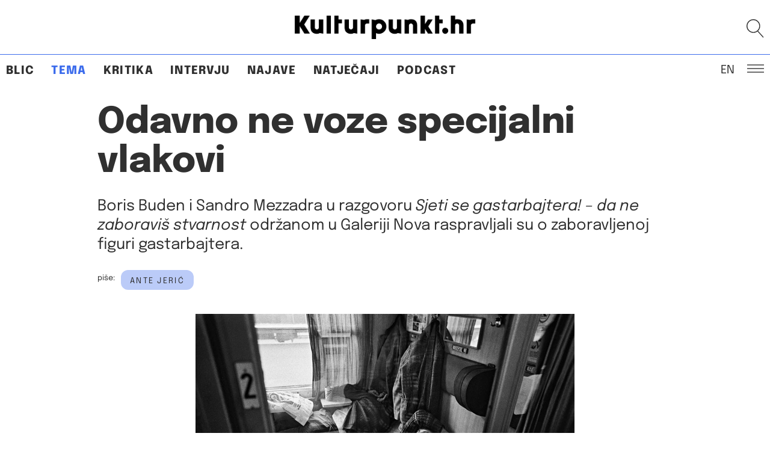

--- FILE ---
content_type: text/html; charset=UTF-8
request_url: https://kulturpunkt.hr/tema/odavno-ne-voze-specijalni-vlakovi/
body_size: 22713
content:
<!DOCTYPE html> 
<html lang="en" class="no-js no-svg"> 
<head>
<meta charset="UTF-8">
<link rel="preload" href="https://kulturpunkt.hr/wp-content/cache/fvm/min/1768303410-css4aebc16ba7dd3c697197aac059c86a91c76365c873489580f8e81535a3bc7.css" as="style" media="all" /> 
<link rel="preload" href="https://kulturpunkt.hr/wp-content/cache/fvm/min/1768303410-css774e30cffa943cdaa87c6f8033f64af7cc9fd249ec625347c74468ebb4c5d.css" as="style" media="all" /> 
<link rel="preload" href="https://kulturpunkt.hr/wp-content/cache/fvm/min/1768303410-cssaec4293e90d6b7f45c9bc6ef6606f9a9db85b47ff3fcfca36ce1e09ec1c17.css" as="style" media="all" /> 
<link rel="preload" href="https://kulturpunkt.hr/wp-content/cache/fvm/min/1768303410-css8d33d9be50df99400c61ccdc3b9d30fe97f0f524a686c541678f5d01370aa.css" as="style" media="all" /> 
<link rel="preload" href="https://kulturpunkt.hr/wp-content/cache/fvm/min/1768303410-css199badffa93e009f7a95cba9923978c87bbc939b4cf1f195ae6f3ed010680.css" as="style" media="all" /> 
<link rel="preload" href="https://kulturpunkt.hr/wp-content/cache/fvm/min/1768303410-css4df8110d5819e59f9bb950ad4ad2ed3eeb365c57a3068f3d60d327cf29033.css" as="style" media="all" />
<script data-cfasync="false">if(navigator.userAgent.match(/MSIE|Internet Explorer/i)||navigator.userAgent.match(/Trident\/7\..*?rv:11/i)){var href=document.location.href;if(!href.match(/[?&]iebrowser/)){if(href.indexOf("?")==-1){if(href.indexOf("#")==-1){document.location.href=href+"?iebrowser=1"}else{document.location.href=href.replace("#","?iebrowser=1#")}}else{if(href.indexOf("#")==-1){document.location.href=href+"&iebrowser=1"}else{document.location.href=href.replace("#","&iebrowser=1#")}}}}</script>
<script data-cfasync="false">class FVMLoader{constructor(e){this.triggerEvents=e,this.eventOptions={passive:!0},this.userEventListener=this.triggerListener.bind(this),this.delayedScripts={normal:[],async:[],defer:[]},this.allJQueries=[]}_addUserInteractionListener(e){this.triggerEvents.forEach(t=>window.addEventListener(t,e.userEventListener,e.eventOptions))}_removeUserInteractionListener(e){this.triggerEvents.forEach(t=>window.removeEventListener(t,e.userEventListener,e.eventOptions))}triggerListener(){this._removeUserInteractionListener(this),"loading"===document.readyState?document.addEventListener("DOMContentLoaded",this._loadEverythingNow.bind(this)):this._loadEverythingNow()}async _loadEverythingNow(){this._runAllDelayedCSS(),this._delayEventListeners(),this._delayJQueryReady(this),this._handleDocumentWrite(),this._registerAllDelayedScripts(),await this._loadScriptsFromList(this.delayedScripts.normal),await this._loadScriptsFromList(this.delayedScripts.defer),await this._loadScriptsFromList(this.delayedScripts.async),await this._triggerDOMContentLoaded(),await this._triggerWindowLoad(),window.dispatchEvent(new Event("wpr-allScriptsLoaded"))}_registerAllDelayedScripts(){document.querySelectorAll("script[type=fvmdelay]").forEach(e=>{e.hasAttribute("src")?e.hasAttribute("async")&&!1!==e.async?this.delayedScripts.async.push(e):e.hasAttribute("defer")&&!1!==e.defer||"module"===e.getAttribute("data-type")?this.delayedScripts.defer.push(e):this.delayedScripts.normal.push(e):this.delayedScripts.normal.push(e)})}_runAllDelayedCSS(){document.querySelectorAll("link[rel=fvmdelay]").forEach(e=>{e.setAttribute("rel","stylesheet")})}async _transformScript(e){return await this._requestAnimFrame(),new Promise(t=>{const n=document.createElement("script");let r;[...e.attributes].forEach(e=>{let t=e.nodeName;"type"!==t&&("data-type"===t&&(t="type",r=e.nodeValue),n.setAttribute(t,e.nodeValue))}),e.hasAttribute("src")?(n.addEventListener("load",t),n.addEventListener("error",t)):(n.text=e.text,t()),e.parentNode.replaceChild(n,e)})}async _loadScriptsFromList(e){const t=e.shift();return t?(await this._transformScript(t),this._loadScriptsFromList(e)):Promise.resolve()}_delayEventListeners(){let e={};function t(t,n){!function(t){function n(n){return e[t].eventsToRewrite.indexOf(n)>=0?"wpr-"+n:n}e[t]||(e[t]={originalFunctions:{add:t.addEventListener,remove:t.removeEventListener},eventsToRewrite:[]},t.addEventListener=function(){arguments[0]=n(arguments[0]),e[t].originalFunctions.add.apply(t,arguments)},t.removeEventListener=function(){arguments[0]=n(arguments[0]),e[t].originalFunctions.remove.apply(t,arguments)})}(t),e[t].eventsToRewrite.push(n)}function n(e,t){let n=e[t];Object.defineProperty(e,t,{get:()=>n||function(){},set(r){e["wpr"+t]=n=r}})}t(document,"DOMContentLoaded"),t(window,"DOMContentLoaded"),t(window,"load"),t(window,"pageshow"),t(document,"readystatechange"),n(document,"onreadystatechange"),n(window,"onload"),n(window,"onpageshow")}_delayJQueryReady(e){let t=window.jQuery;Object.defineProperty(window,"jQuery",{get:()=>t,set(n){if(n&&n.fn&&!e.allJQueries.includes(n)){n.fn.ready=n.fn.init.prototype.ready=function(t){e.domReadyFired?t.bind(document)(n):document.addEventListener("DOMContentLoaded2",()=>t.bind(document)(n))};const t=n.fn.on;n.fn.on=n.fn.init.prototype.on=function(){if(this[0]===window){function e(e){return e.split(" ").map(e=>"load"===e||0===e.indexOf("load.")?"wpr-jquery-load":e).join(" ")}"string"==typeof arguments[0]||arguments[0]instanceof String?arguments[0]=e(arguments[0]):"object"==typeof arguments[0]&&Object.keys(arguments[0]).forEach(t=>{delete Object.assign(arguments[0],{[e(t)]:arguments[0][t]})[t]})}return t.apply(this,arguments),this},e.allJQueries.push(n)}t=n}})}async _triggerDOMContentLoaded(){this.domReadyFired=!0,await this._requestAnimFrame(),document.dispatchEvent(new Event("DOMContentLoaded2")),await this._requestAnimFrame(),window.dispatchEvent(new Event("DOMContentLoaded2")),await this._requestAnimFrame(),document.dispatchEvent(new Event("wpr-readystatechange")),await this._requestAnimFrame(),document.wpronreadystatechange&&document.wpronreadystatechange()}async _triggerWindowLoad(){await this._requestAnimFrame(),window.dispatchEvent(new Event("wpr-load")),await this._requestAnimFrame(),window.wpronload&&window.wpronload(),await this._requestAnimFrame(),this.allJQueries.forEach(e=>e(window).trigger("wpr-jquery-load")),window.dispatchEvent(new Event("wpr-pageshow")),await this._requestAnimFrame(),window.wpronpageshow&&window.wpronpageshow()}_handleDocumentWrite(){const e=new Map;document.write=document.writeln=function(t){const n=document.currentScript,r=document.createRange(),i=n.parentElement;let a=e.get(n);void 0===a&&(a=n.nextSibling,e.set(n,a));const s=document.createDocumentFragment();r.setStart(s,0),s.appendChild(r.createContextualFragment(t)),i.insertBefore(s,a)}}async _requestAnimFrame(){return new Promise(e=>requestAnimationFrame(e))}static run(){const e=new FVMLoader(["keydown","mousemove","touchmove","touchstart","touchend","wheel"]);e._addUserInteractionListener(e)}}FVMLoader.run();</script>
<meta name="viewport" content="width=device-width, initial-scale=1"><title>Odavno ne voze specijalni vlakovi &#8211; Kulturpunkt</title>
<meta name='robots' content='max-image-preview:large' />
<link rel="alternate" type="application/rss+xml" title="Kulturpunkt &raquo; Feed" href="https://kulturpunkt.hr/feed/" />
<link rel="alternate" type="application/rss+xml" title="Kulturpunkt &raquo; Comments Feed" href="https://kulturpunkt.hr/comments/feed/" />
<link rel="canonical" href="https://kulturpunkt.hr/tema/odavno-ne-voze-specijalni-vlakovi/" />
<meta property="og:site_name" content="Kulturpunkt" />
<meta property="og:url" content="https://kulturpunkt.hr/tema/odavno-ne-voze-specijalni-vlakovi/" />
<meta property="og:type" content="article" />
<meta property="og:title" content="Odavno ne voze specijalni vlakovi" />
<meta property="og:image" content="https://kulturpunkt.hr/wp-content/uploads/2016/09/mladen_tudor_gastarbajteri_630.jpg" />
<meta property="og:description" content="Zgodno je početi razgovor o gastarbajterima podsjećanjem na odabrane scene iz jugoslavenskih klasika. Boris Buden to često i ..." />
<meta property="author" content="" /> 
<link rel="profile" href="http://gmpg.org/xfn/11"> 
<script>(function(html){html.className = html.className.replace(/\bno-js\b/,'js')})(document.documentElement);</script>
<style media="all">img:is([sizes="auto" i],[sizes^="auto," i]){contain-intrinsic-size:3000px 1500px}</style> 
<style media="all">.lazyload,.lazyloading{max-width:100%}</style> 
<!-- <link rel='stylesheet' id='wp-block-library-css' href='https://kulturpunkt.hr/wp-content/cache/fvm/min/1768303410-css4aebc16ba7dd3c697197aac059c86a91c76365c873489580f8e81535a3bc7.css' type='text/css' media='all' /> -->
<link rel="stylesheet" type="text/css" href="//kulturpunkt.hr/wp-content/cache/wpfc-minified/ei86bt2e/5qb6e.css" media="all"/> 
<style id='wp-block-library-inline-css' type='text/css' media="all">.wp-block-gutena-forms .is-style-round-range-slider .gutena-forms-field.range-field{-webkit-appearance:none;width:100%;height:8px;border:1px solid var(--wp--gutena-forms--input-border-color,#D7DBE7);border-radius:5px;background:var(--wp--gutena-forms--input-bg-color,"transparent");outline:none;-webkit-transition:.2s;transition:opacity .2s}.wp-block-gutena-forms .is-style-round-range-slider .gutena-forms-field.range-field:hover{border:1px solid var(--wp--gutena-forms--input-border-color,#D7DBE7);opacity:1}.wp-block-gutena-forms .is-style-round-range-slider .gutena-forms-field.range-field:focus{border:1px solid var(--wp--gutena-forms--input-focus-border-color,var(--wp--preset--color--primary,#3F6DE4))}.wp-block-gutena-forms .is-style-round-range-slider .gutena-forms-field.range-field::-webkit-slider-thumb{-webkit-appearance:none;appearance:none;width:20px;height:20px;border:2px solid var(--wp--gutena-forms--input-border-color,#D7DBE7);border-radius:50%;background:var(--wp--gutena-forms--input-focus-border-color,var(--wp--preset--color--primary,#3F6DE4));cursor:pointer}.wp-block-gutena-forms .is-style-round-range-slider .gutena-forms-field.range-field::-moz-range-thumb{width:20px;height:20px;border:2px solid var(--wp--gutena-forms--input-border-color,#D7DBE7);border-radius:50%;background:var(--wp--gutena-forms--input-focus-border-color,var(--wp--preset--color--primary,#3F6DE4));cursor:pointer}</style> 
<style id='classic-theme-styles-inline-css' type='text/css' media="all">/*! This file is auto-generated */ .wp-block-button__link{color:#fff;background-color:#32373c;border-radius:9999px;box-shadow:none;text-decoration:none;padding:calc(.667em + 2px) calc(1.333em + 2px);font-size:1.125em}.wp-block-file__button{background:#32373c;color:#fff;text-decoration:none}</style> 
<style id='gutena-forms-style-inline-css' type='text/css' media="all">.wp-block-gutena-forms .wp-block-group.is-layout-flex>.wp-block-image{display:flex}.wp-block-gutena-forms .is-vertical.is-layout-flex.wp-block-group .gutena-forms-field,.wp-block-gutena-forms .is-vertical.is-layout-flex.wp-block-group .heading-input-label-gutena{min-width:100%}.wp-block-gutena-forms .gutena-forms-field,.wp-block-gutena-forms .heading-input-label-gutena{background-color:transparent}.wp-block-gutena-forms.not-show-form-labels .heading-input-label-gutena{display:none}.wp-block-gutena-forms.has-label-font-family .heading-input-label-gutena{font-family:var(--wp--gutena-forms--label-font-family)}.wp-block-gutena-forms .heading-input-label-gutena{color:var(--wp--gutena-forms--label-color);font-size:var(--wp--gutena-forms--label-font-size,13px);font-weight:var(--wp--gutena-forms--label-font-weight);line-height:var(--wp--gutena-forms--label-line-height)}.wp-block-gutena-forms .gutena-forms-field{color:var(--wp--gutena-forms--label-color)}.wp-block-gutena-forms .gutena-forms-field:not(.checkbox-field):not(.radio-field):not(.optin-field){background-color:var(--wp--gutena-forms--input-bg-color,"transparent")}.wp-block-gutena-forms .gutena-forms-field:not(.checkbox-field):not(.radio-field):not(.optin-field):-webkit-autofill,.wp-block-gutena-forms .gutena-forms-field:not(.checkbox-field):not(.radio-field):not(.optin-field):-webkit-autofill:focus,.wp-block-gutena-forms .gutena-forms-field:not(.checkbox-field):not(.radio-field):not(.optin-field):-webkit-autofill:hover{-webkit-box-shadow:0 0 0 1000px var(--wp--gutena-forms--input-bg-color,"transparent") inset;-webkit-transition:background-color 5000s ease-in-out 0s;transition:background-color 5000s ease-in-out 0s}.wp-block-gutena-forms .gutena-forms-field.checkbox-field.inline-options,.wp-block-gutena-forms .gutena-forms-field.radio-field.inline-options{display:flex;flex-wrap:wrap}.wp-block-gutena-forms .gutena-forms-field.checkbox-field.has-1-col,.wp-block-gutena-forms .gutena-forms-field.radio-field.has-1-col{display:grid;grid-template-columns:repeat(1,1fr)}.wp-block-gutena-forms .gutena-forms-field.checkbox-field.has-2-col,.wp-block-gutena-forms .gutena-forms-field.radio-field.has-2-col{display:grid;grid-template-columns:repeat(2,1fr)}.wp-block-gutena-forms .gutena-forms-field.checkbox-field.has-3-col,.wp-block-gutena-forms .gutena-forms-field.radio-field.has-3-col{display:grid;grid-template-columns:repeat(3,1fr)}.wp-block-gutena-forms .gutena-forms-field.checkbox-field.has-4-col,.wp-block-gutena-forms .gutena-forms-field.radio-field.has-4-col{display:grid;grid-template-columns:repeat(4,1fr)}.wp-block-gutena-forms .gutena-forms-field.checkbox-field.has-5-col,.wp-block-gutena-forms .gutena-forms-field.radio-field.has-5-col{display:grid;grid-template-columns:repeat(5,1fr)}.wp-block-gutena-forms .gutena-forms-field.checkbox-field.has-6-col,.wp-block-gutena-forms .gutena-forms-field.radio-field.has-6-col{display:grid;grid-template-columns:repeat(6,1fr)}.wp-block-gutena-forms .gutena-forms-field.checkbox-field .checkbox-container,.wp-block-gutena-forms .gutena-forms-field.checkbox-field .optin-container,.wp-block-gutena-forms .gutena-forms-field.optin-field .checkbox-container,.wp-block-gutena-forms .gutena-forms-field.optin-field .optin-container{cursor:pointer;display:block;padding-left:25px;position:relative;-webkit-user-select:none;-moz-user-select:none;user-select:none}.wp-block-gutena-forms .gutena-forms-field.checkbox-field .checkbox-container input,.wp-block-gutena-forms .gutena-forms-field.checkbox-field .optin-container input,.wp-block-gutena-forms .gutena-forms-field.optin-field .checkbox-container input,.wp-block-gutena-forms .gutena-forms-field.optin-field .optin-container input{cursor:pointer;height:0;opacity:0;position:absolute;width:0}.wp-block-gutena-forms .gutena-forms-field.checkbox-field .checkbox-container input:checked~.checkmark,.wp-block-gutena-forms .gutena-forms-field.checkbox-field .optin-container input:checked~.checkmark,.wp-block-gutena-forms .gutena-forms-field.optin-field .checkbox-container input:checked~.checkmark,.wp-block-gutena-forms .gutena-forms-field.optin-field .optin-container input:checked~.checkmark{background-color:var(--wp--gutena-forms--input-focus-border-color,var(--wp--preset--color--primary,#3f6de4));border-color:var(--wp--gutena-forms--input-focus-border-color,var(--wp--preset--color--primary,#3f6de4))}.wp-block-gutena-forms .gutena-forms-field.checkbox-field .checkbox-container input:checked~.checkmark:after,.wp-block-gutena-forms .gutena-forms-field.checkbox-field .optin-container input:checked~.checkmark:after,.wp-block-gutena-forms .gutena-forms-field.optin-field .checkbox-container input:checked~.checkmark:after,.wp-block-gutena-forms .gutena-forms-field.optin-field .optin-container input:checked~.checkmark:after{display:block}.wp-block-gutena-forms .gutena-forms-field.checkbox-field .checkbox-container .checkmark:after,.wp-block-gutena-forms .gutena-forms-field.checkbox-field .optin-container .checkmark:after,.wp-block-gutena-forms .gutena-forms-field.optin-field .checkbox-container .checkmark:after,.wp-block-gutena-forms .gutena-forms-field.optin-field .optin-container .checkmark:after{border:solid #fff;border-width:0 3px 3px 0;height:7px;left:5px;top:2px;transform:rotate(45deg);width:3px}.wp-block-gutena-forms .gutena-forms-field.checkbox-field .checkmark,.wp-block-gutena-forms .gutena-forms-field.optin-field .checkmark{background-color:#fff;border:1px solid var(--wp--gutena-forms--input-border-color,#d7dbe7);border-radius:2px;height:16px;left:0;position:absolute;top:50%;transform:translateY(-50%);width:16px}.wp-block-gutena-forms .gutena-forms-field.checkbox-field .checkmark:after,.wp-block-gutena-forms .gutena-forms-field.optin-field .checkmark:after{content:"";display:none;position:absolute}.wp-block-gutena-forms .gutena-forms-field.radio-field .radio-container{cursor:pointer;display:block;padding-left:25px;position:relative;-webkit-user-select:none;-moz-user-select:none;user-select:none}.wp-block-gutena-forms .gutena-forms-field.radio-field .radio-container input{cursor:pointer;opacity:0;position:absolute}.wp-block-gutena-forms .gutena-forms-field.radio-field .radio-container:hover input~.checkmark{background-color:#fff}.wp-block-gutena-forms .gutena-forms-field.radio-field .radio-container input:checked~.checkmark{background-color:#fff;border-color:var(--wp--gutena-forms--input-focus-border-color,var(--wp--preset--color--primary,#3f6de4))}.wp-block-gutena-forms .gutena-forms-field.radio-field .radio-container input:checked~.checkmark:after{display:block}.wp-block-gutena-forms .gutena-forms-field.radio-field .radio-container .checkmark:after{background:var(--wp--gutena-forms--input-focus-border-color,var(--wp--preset--color--primary,#3f6de4));border-radius:50%;height:10px;left:3px;top:3px;width:10px}.wp-block-gutena-forms .gutena-forms-field.radio-field .checkmark{background-color:#fff;border:1px solid var(--wp--gutena-forms--input-border-color,#d7dbe7);border-radius:50%;height:16px;left:0;position:absolute;top:50%;transform:translateY(-50%);width:16px}.wp-block-gutena-forms .gutena-forms-field.radio-field .checkmark:after{content:"";display:none;position:absolute}.wp-block-gutena-forms .gutena-forms-field.range-field{accent-color:var(--wp--gutena-forms--input-focus-border-color,var(--wp--preset--color--primary,#3f6de4))}.wp-block-gutena-forms .wp-block-gutena-form-field:not(.gutena-forms-radio-field):not(.gutena-forms-checkbox-field):not(.gutena-forms-range-field):not(.gutena-forms-optin-field){background-color:var(--wp--gutena-forms--input-bg-color,"transparent")}.wp-block-gutena-forms .gutena-forms-field::-moz-placeholder{color:var(--wp--gutena-forms--placeholder-color);font-size:var(--wp--gutena-forms--placeholder-font-size);font-weight:var(--wp--gutena-forms--placeholder-font-weight);line-height:var(--wp--gutena-forms--placeholder-line-height)}.wp-block-gutena-forms .gutena-forms-field::placeholder,.wp-block-gutena-forms .gutena-forms-placeholder{color:var(--wp--gutena-forms--placeholder-color);font-size:var(--wp--gutena-forms--placeholder-font-size);font-weight:var(--wp--gutena-forms--placeholder-font-weight);line-height:var(--wp--gutena-forms--placeholder-line-height)}.wp-block-gutena-forms.has-placeholder-font-family .wp-block-gutena-form-field .gutena-forms-field{font-family:var(--wp--gutena-forms--placeholder-font-family)}.wp-block-gutena-forms .wp-block-gutena-form-field .gutena-forms-field{box-sizing:border-box;-moz-box-sizing:border-box;-webkit-box-sizing:border-box;font-size:var(--wp--gutena-forms--placeholder-font-size);font-weight:var(--wp--gutena-forms--placeholder-font-weight);line-height:var(--wp--gutena-forms--placeholder-line-height);padding:13px calc(18px + var(--wp--gutena-forms--input-border-radius, 0px)/2);width:100%}.wp-block-gutena-forms .wp-block-gutena-form-field .gutena-forms-field:not(.textarea-field):not(.checkbox-field){height:50px}.wp-block-gutena-forms .wp-block-gutena-form-field .gutena-forms-field.checkbox-field,.wp-block-gutena-forms .wp-block-gutena-form-field .gutena-forms-field.radio-field{-moz-column-gap:3rem;column-gap:3rem;padding-left:0;padding-right:0;row-gap:.5rem}.wp-block-gutena-forms .wp-block-gutena-form-field .gutena-forms-field.range-field{padding:0}.wp-block-gutena-forms .wp-block-gutena-form-field .gutena-forms-field.optin-field{align-items:center;display:flex;padding-left:0}.wp-block-gutena-forms .wp-block-gutena-form-field .gf-range-values{color:var(--wp--gutena-forms--label-color);display:flex;font-size:var(--wp--gutena-forms--placeholder-font-size);font-weight:var(--wp--gutena-forms--placeholder-font-weight);justify-content:space-between;line-height:var(--wp--gutena-forms--placeholder-line-height);margin:0;padding:0}.wp-block-gutena-forms .wp-block-gutena-form-field.gutena-forms-optin-field{width:1.25rem}.wp-block-gutena-forms .wp-block-columns{margin-bottom:var(--wp--style--block-gap,2em)}.wp-block-gutena-forms .wp-block-gutena-form-field{width:100%}.wp-block-gutena-forms:not(.input-box-border-bottom-only) .wp-block-gutena-form-field:not(.gutena-forms-radio-field):not(.gutena-forms-checkbox-field):not(.gutena-forms-range-field):not(.gutena-forms-optin-field){border-color:var(--wp--gutena-forms--input-border-color,#d7dbe7);border-radius:var(--wp--gutena-forms--input-border-radius,0);border-style:solid;border-width:var(--wp--gutena-forms--input-border-width,1px)}.wp-block-gutena-forms:not(.input-box-border-bottom-only) .wp-block-gutena-form-field:not(.gutena-forms-radio-field):not(.gutena-forms-checkbox-field):not(.gutena-forms-range-field):not(.gutena-forms-optin-field):focus-within{border-color:var(--wp--gutena-forms--input-focus-border-color,var(--wp--preset--color--primary,#3f6de4));width:100%}.wp-block-gutena-forms.input-box-border-bottom-only .wp-block-gutena-form-field:not(.gutena-forms-radio-field):not(.gutena-forms-checkbox-field):not(.gutena-forms-range-field):not(.gutena-forms-optin-field){border-bottom:var(--wp--gutena-forms--input-border-width,1px) solid var(--wp--gutena-forms--input-border-color,#d7dbe7)}.wp-block-gutena-forms.input-box-border-bottom-only .wp-block-gutena-form-field:not(.gutena-forms-radio-field):not(.gutena-forms-checkbox-field):not(.gutena-forms-range-field):not(.gutena-forms-optin-field):focus-within{border-bottom:var(--wp--gutena-forms--input-border-width,1px) solid var(--wp--gutena-forms--input-focus-border-color,var(--wp--preset--color--primary,#3f6de4));width:100%}.wp-block-gutena-forms.input-box-border-bottom-only .wp-block-gutena-form-field .gutena-forms-field{padding-left:0;padding-right:0}.wp-block-gutena-forms .wp-block-gutena-form-field .gutena-forms-field,.wp-block-gutena-forms .wp-block-gutena-form-field .gutena-forms-field:focus{border:0;box-shadow:none!important;margin:0!important;outline:0!important}.wp-block-gutena-forms .gutena-forms-confirmation-columns{display:none}.wp-block-gutena-forms .wp-block-gutena-field-group .is-layout-flex{gap:var(--wp--style--block-gap,1.5rem)}.wp-block-gutena-forms .wp-block-gutena-field-group .gutena-forms-field-error-msg{color:#fd3e3e;font-size:12px;margin-top:.5rem}.wp-block-gutena-forms .wp-block-gutena-field-group:not(.display-error) .gutena-forms-field-error-msg{display:none}.wp-block-gutena-forms .wp-block-gutena-field-group.display-error .wp-block-gutena-form-field:not(.gutena-forms-radio-field):not(.gutena-forms-checkbox-field):not(.gutena-forms-range-field):not(.gutena-forms-optin-field){border-color:var(--wp--gutena-forms--input-focus-border-color,var(--wp--preset--color--primary,#3f6de4))}.wp-block-gutena-forms.form-progress .wp-block-button__link{opacity:.8}.wp-block-gutena-forms .gutena-forms-btn-progress{display:inline-block;height:22px;position:relative;width:60px}.wp-block-gutena-forms .gutena-forms-btn-progress div{animation-timing-function:cubic-bezier(0,1,1,0);background:#fff;border-radius:50%;height:7px;position:absolute;top:11px;width:7px}.wp-block-gutena-forms .gutena-forms-btn-progress div:first-child{animation:submit-progress1 .6s infinite;left:5px}.wp-block-gutena-forms .gutena-forms-btn-progress div:nth-child(2){animation:submit-progress2 .6s infinite;left:5px}.wp-block-gutena-forms .gutena-forms-btn-progress div:nth-child(3){animation:submit-progress2 .6s infinite;left:25px}.wp-block-gutena-forms .gutena-forms-btn-progress div:nth-child(4){animation:submit-progress3 .6s infinite;left:45px}@keyframes submit-progress1{0%{transform:scale(0)}to{transform:scale(1)}}@keyframes submit-progress3{0%{transform:scale(1)}to{transform:scale(0)}}@keyframes submit-progress2{0%{transform:translate(0)}to{transform:translate(24px)}}.wp-block-gutena-forms:not(.display-error-message) .wp-block-gutena-form-error-msg:not(.block-editor-block-list__block),.wp-block-gutena-forms:not(.display-success-message) .wp-block-gutena-form-confirm-msg:not(.block-editor-block-list__block){display:none}.wp-block-gutena-forms.hide-form-now>.wp-block-buttons,.wp-block-gutena-forms.hide-form-now>.wp-block-columns,.wp-block-gutena-forms.hide-form-now>.wp-block-gutena-field-group{height:0;transition:height 2s;visibility:hidden}@media only screen and (max-width:600px){.wp-block-gutena-forms .gutena-forms-field.checkbox-field:not(.inline-options),.wp-block-gutena-forms .gutena-forms-field.radio-field:not(.inline-options){grid-template-columns:repeat(1,1fr)}}</style> 
<style id='global-styles-inline-css' type='text/css' media="all">:root{--wp--preset--aspect-ratio--square:1;--wp--preset--aspect-ratio--4-3:4/3;--wp--preset--aspect-ratio--3-4:3/4;--wp--preset--aspect-ratio--3-2:3/2;--wp--preset--aspect-ratio--2-3:2/3;--wp--preset--aspect-ratio--16-9:16/9;--wp--preset--aspect-ratio--9-16:9/16;--wp--preset--color--black:#000000;--wp--preset--color--cyan-bluish-gray:#abb8c3;--wp--preset--color--white:#ffffff;--wp--preset--color--pale-pink:#f78da7;--wp--preset--color--vivid-red:#cf2e2e;--wp--preset--color--luminous-vivid-orange:#ff6900;--wp--preset--color--luminous-vivid-amber:#fcb900;--wp--preset--color--light-green-cyan:#7bdcb5;--wp--preset--color--vivid-green-cyan:#00d084;--wp--preset--color--pale-cyan-blue:#8ed1fc;--wp--preset--color--vivid-cyan-blue:#0693e3;--wp--preset--color--vivid-purple:#9b51e0;--wp--preset--gradient--vivid-cyan-blue-to-vivid-purple:linear-gradient(135deg,rgba(6,147,227,1) 0%,rgb(155,81,224) 100%);--wp--preset--gradient--light-green-cyan-to-vivid-green-cyan:linear-gradient(135deg,rgb(122,220,180) 0%,rgb(0,208,130) 100%);--wp--preset--gradient--luminous-vivid-amber-to-luminous-vivid-orange:linear-gradient(135deg,rgba(252,185,0,1) 0%,rgba(255,105,0,1) 100%);--wp--preset--gradient--luminous-vivid-orange-to-vivid-red:linear-gradient(135deg,rgba(255,105,0,1) 0%,rgb(207,46,46) 100%);--wp--preset--gradient--very-light-gray-to-cyan-bluish-gray:linear-gradient(135deg,rgb(238,238,238) 0%,rgb(169,184,195) 100%);--wp--preset--gradient--cool-to-warm-spectrum:linear-gradient(135deg,rgb(74,234,220) 0%,rgb(151,120,209) 20%,rgb(207,42,186) 40%,rgb(238,44,130) 60%,rgb(251,105,98) 80%,rgb(254,248,76) 100%);--wp--preset--gradient--blush-light-purple:linear-gradient(135deg,rgb(255,206,236) 0%,rgb(152,150,240) 100%);--wp--preset--gradient--blush-bordeaux:linear-gradient(135deg,rgb(254,205,165) 0%,rgb(254,45,45) 50%,rgb(107,0,62) 100%);--wp--preset--gradient--luminous-dusk:linear-gradient(135deg,rgb(255,203,112) 0%,rgb(199,81,192) 50%,rgb(65,88,208) 100%);--wp--preset--gradient--pale-ocean:linear-gradient(135deg,rgb(255,245,203) 0%,rgb(182,227,212) 50%,rgb(51,167,181) 100%);--wp--preset--gradient--electric-grass:linear-gradient(135deg,rgb(202,248,128) 0%,rgb(113,206,126) 100%);--wp--preset--gradient--midnight:linear-gradient(135deg,rgb(2,3,129) 0%,rgb(40,116,252) 100%);--wp--preset--font-size--small:13px;--wp--preset--font-size--medium:20px;--wp--preset--font-size--large:36px;--wp--preset--font-size--x-large:42px;--wp--preset--spacing--20:0.44rem;--wp--preset--spacing--30:0.67rem;--wp--preset--spacing--40:1rem;--wp--preset--spacing--50:1.5rem;--wp--preset--spacing--60:2.25rem;--wp--preset--spacing--70:3.38rem;--wp--preset--spacing--80:5.06rem;--wp--preset--shadow--natural:6px 6px 9px rgba(0, 0, 0, 0.2);--wp--preset--shadow--deep:12px 12px 50px rgba(0, 0, 0, 0.4);--wp--preset--shadow--sharp:6px 6px 0px rgba(0, 0, 0, 0.2);--wp--preset--shadow--outlined:6px 6px 0px -3px rgba(255, 255, 255, 1), 6px 6px rgba(0, 0, 0, 1);--wp--preset--shadow--crisp:6px 6px 0px rgba(0, 0, 0, 1)}:where(.is-layout-flex){gap:.5em}:where(.is-layout-grid){gap:.5em}body .is-layout-flex{display:flex}.is-layout-flex{flex-wrap:wrap;align-items:center}.is-layout-flex>:is(*,div){margin:0}body .is-layout-grid{display:grid}.is-layout-grid>:is(*,div){margin:0}:where(.wp-block-columns.is-layout-flex){gap:2em}:where(.wp-block-columns.is-layout-grid){gap:2em}:where(.wp-block-post-template.is-layout-flex){gap:1.25em}:where(.wp-block-post-template.is-layout-grid){gap:1.25em}.has-black-color{color:var(--wp--preset--color--black)!important}.has-cyan-bluish-gray-color{color:var(--wp--preset--color--cyan-bluish-gray)!important}.has-white-color{color:var(--wp--preset--color--white)!important}.has-pale-pink-color{color:var(--wp--preset--color--pale-pink)!important}.has-vivid-red-color{color:var(--wp--preset--color--vivid-red)!important}.has-luminous-vivid-orange-color{color:var(--wp--preset--color--luminous-vivid-orange)!important}.has-luminous-vivid-amber-color{color:var(--wp--preset--color--luminous-vivid-amber)!important}.has-light-green-cyan-color{color:var(--wp--preset--color--light-green-cyan)!important}.has-vivid-green-cyan-color{color:var(--wp--preset--color--vivid-green-cyan)!important}.has-pale-cyan-blue-color{color:var(--wp--preset--color--pale-cyan-blue)!important}.has-vivid-cyan-blue-color{color:var(--wp--preset--color--vivid-cyan-blue)!important}.has-vivid-purple-color{color:var(--wp--preset--color--vivid-purple)!important}.has-black-background-color{background-color:var(--wp--preset--color--black)!important}.has-cyan-bluish-gray-background-color{background-color:var(--wp--preset--color--cyan-bluish-gray)!important}.has-white-background-color{background-color:var(--wp--preset--color--white)!important}.has-pale-pink-background-color{background-color:var(--wp--preset--color--pale-pink)!important}.has-vivid-red-background-color{background-color:var(--wp--preset--color--vivid-red)!important}.has-luminous-vivid-orange-background-color{background-color:var(--wp--preset--color--luminous-vivid-orange)!important}.has-luminous-vivid-amber-background-color{background-color:var(--wp--preset--color--luminous-vivid-amber)!important}.has-light-green-cyan-background-color{background-color:var(--wp--preset--color--light-green-cyan)!important}.has-vivid-green-cyan-background-color{background-color:var(--wp--preset--color--vivid-green-cyan)!important}.has-pale-cyan-blue-background-color{background-color:var(--wp--preset--color--pale-cyan-blue)!important}.has-vivid-cyan-blue-background-color{background-color:var(--wp--preset--color--vivid-cyan-blue)!important}.has-vivid-purple-background-color{background-color:var(--wp--preset--color--vivid-purple)!important}.has-black-border-color{border-color:var(--wp--preset--color--black)!important}.has-cyan-bluish-gray-border-color{border-color:var(--wp--preset--color--cyan-bluish-gray)!important}.has-white-border-color{border-color:var(--wp--preset--color--white)!important}.has-pale-pink-border-color{border-color:var(--wp--preset--color--pale-pink)!important}.has-vivid-red-border-color{border-color:var(--wp--preset--color--vivid-red)!important}.has-luminous-vivid-orange-border-color{border-color:var(--wp--preset--color--luminous-vivid-orange)!important}.has-luminous-vivid-amber-border-color{border-color:var(--wp--preset--color--luminous-vivid-amber)!important}.has-light-green-cyan-border-color{border-color:var(--wp--preset--color--light-green-cyan)!important}.has-vivid-green-cyan-border-color{border-color:var(--wp--preset--color--vivid-green-cyan)!important}.has-pale-cyan-blue-border-color{border-color:var(--wp--preset--color--pale-cyan-blue)!important}.has-vivid-cyan-blue-border-color{border-color:var(--wp--preset--color--vivid-cyan-blue)!important}.has-vivid-purple-border-color{border-color:var(--wp--preset--color--vivid-purple)!important}.has-vivid-cyan-blue-to-vivid-purple-gradient-background{background:var(--wp--preset--gradient--vivid-cyan-blue-to-vivid-purple)!important}.has-light-green-cyan-to-vivid-green-cyan-gradient-background{background:var(--wp--preset--gradient--light-green-cyan-to-vivid-green-cyan)!important}.has-luminous-vivid-amber-to-luminous-vivid-orange-gradient-background{background:var(--wp--preset--gradient--luminous-vivid-amber-to-luminous-vivid-orange)!important}.has-luminous-vivid-orange-to-vivid-red-gradient-background{background:var(--wp--preset--gradient--luminous-vivid-orange-to-vivid-red)!important}.has-very-light-gray-to-cyan-bluish-gray-gradient-background{background:var(--wp--preset--gradient--very-light-gray-to-cyan-bluish-gray)!important}.has-cool-to-warm-spectrum-gradient-background{background:var(--wp--preset--gradient--cool-to-warm-spectrum)!important}.has-blush-light-purple-gradient-background{background:var(--wp--preset--gradient--blush-light-purple)!important}.has-blush-bordeaux-gradient-background{background:var(--wp--preset--gradient--blush-bordeaux)!important}.has-luminous-dusk-gradient-background{background:var(--wp--preset--gradient--luminous-dusk)!important}.has-pale-ocean-gradient-background{background:var(--wp--preset--gradient--pale-ocean)!important}.has-electric-grass-gradient-background{background:var(--wp--preset--gradient--electric-grass)!important}.has-midnight-gradient-background{background:var(--wp--preset--gradient--midnight)!important}.has-small-font-size{font-size:var(--wp--preset--font-size--small)!important}.has-medium-font-size{font-size:var(--wp--preset--font-size--medium)!important}.has-large-font-size{font-size:var(--wp--preset--font-size--large)!important}.has-x-large-font-size{font-size:var(--wp--preset--font-size--x-large)!important}:where(.wp-block-post-template.is-layout-flex){gap:1.25em}:where(.wp-block-post-template.is-layout-grid){gap:1.25em}:where(.wp-block-columns.is-layout-flex){gap:2em}:where(.wp-block-columns.is-layout-grid){gap:2em}:root :where(.wp-block-pullquote){font-size:1.5em;line-height:1.6}</style> 
<!-- <link rel='stylesheet' id='kulturpunkt_2022-fonts-css' href='https://kulturpunkt.hr/wp-content/cache/fvm/min/1768303410-css774e30cffa943cdaa87c6f8033f64af7cc9fd249ec625347c74468ebb4c5d.css' type='text/css' media='all' /> --> 
<!-- <link rel='stylesheet' id='kulturpunkt_2022-style-css' href='https://kulturpunkt.hr/wp-content/cache/fvm/min/1768303410-cssaec4293e90d6b7f45c9bc6ef6606f9a9db85b47ff3fcfca36ce1e09ec1c17.css' type='text/css' media='all' /> --> 
<!-- <link rel='stylesheet' id='kulturpunkt_2022-animate-css' href='https://kulturpunkt.hr/wp-content/cache/fvm/min/1768303410-css8d33d9be50df99400c61ccdc3b9d30fe97f0f524a686c541678f5d01370aa.css' type='text/css' media='all' /> --> 
<!-- <link rel='stylesheet' id='newsletter-css' href='https://kulturpunkt.hr/wp-content/cache/fvm/min/1768303410-css199badffa93e009f7a95cba9923978c87bbc939b4cf1f195ae6f3ed010680.css' type='text/css' media='all' /> --> 
<!-- <link rel='stylesheet' id='sib-front-css-css' href='https://kulturpunkt.hr/wp-content/cache/fvm/min/1768303410-css4df8110d5819e59f9bb950ad4ad2ed3eeb365c57a3068f3d60d327cf29033.css' type='text/css' media='all' /> -->
<link rel="stylesheet" type="text/css" href="//kulturpunkt.hr/wp-content/cache/wpfc-minified/961eq2ms/5qb6e.css" media="all"/> 
<script type="text/javascript" id="gutena-forms-script-js-extra">
/* <![CDATA[ */
var gutenaFormsBlock = {"submit_action":"gutena_forms_submit","ajax_url":"https:\/\/kulturpunkt.hr\/wp-admin\/admin-ajax.php","nonce":"f9342b2f0c","grecaptcha_type":"0","grecaptcha_site_key":"","grecaptcha_secret_key":"","pricing_link":"https:\/\/kulturpunkt.hr\/wp-admin\/admin.php?page=gutena-forms&pagetype=introduction#gutena-forms-pricing","cloudflare_turnstile":[],"required_msg":"Please fill in this field","required_msg_optin":"Please check this checkbox","required_msg_select":"Please select an option","required_msg_check":"Please check an option","invalid_email_msg":"Please enter a valid email address","min_value_msg":"Input value should be greater than","max_value_msg":"Input value should be less than"};
/* ]]> */
</script>
<script src='//kulturpunkt.hr/wp-content/cache/wpfc-minified/7bgvzgvs/5qb6d.js' type="text/javascript"></script>
<!-- <script type="text/javascript" src="https://kulturpunkt.hr/wp-content/plugins/gutena-forms/build/script.js?ver=36367792566c9cb10422" id="gutena-forms-script-js"></script> -->
<!-- <script type="text/javascript" src="https://kulturpunkt.hr/wp-includes/js/jquery/jquery.min.js?ver=3.7.1" id="jquery-core-js"></script> -->
<!-- <script type="text/javascript" src="https://kulturpunkt.hr/wp-includes/js/jquery/jquery-migrate.min.js?ver=3.4.1" id="jquery-migrate-js"></script> -->
<script type="text/javascript" id="sib-front-js-js-extra">
/* <![CDATA[ */
var sibErrMsg = {"invalidMail":"Please fill out valid email address","requiredField":"Please fill out required fields","invalidDateFormat":"Please fill out valid date format","invalidSMSFormat":"Please fill out valid phone number"};
var ajax_sib_front_object = {"ajax_url":"https:\/\/kulturpunkt.hr\/wp-admin\/admin-ajax.php","ajax_nonce":"6cf06d97ec","flag_url":"https:\/\/kulturpunkt.hr\/wp-content\/plugins\/mailin\/img\/flags\/"};
/* ]]> */
</script>
<script src='//kulturpunkt.hr/wp-content/cache/wpfc-minified/keonn1xi/5qb6d.js' type="text/javascript"></script>
<!-- <script type="text/javascript" src="https://kulturpunkt.hr/wp-content/plugins/mailin/js/mailin-front.js?ver=1761138907" id="sib-front-js-js"></script> -->
<script>
document.documentElement.className = document.documentElement.className.replace('no-js', 'js');
</script>
<style media="all">.no-js img.lazyload{display:none}figure.wp-block-image img.lazyloading{min-width:150px}.lazyload,.lazyloading{--smush-placeholder-width:100px;--smush-placeholder-aspect-ratio:1/1;width:var(--smush-image-width,var(--smush-placeholder-width))!important;aspect-ratio:var(--smush-image-aspect-ratio,var(--smush-placeholder-aspect-ratio))!important}.lazyload,.lazyloading{opacity:0}.lazyloaded{opacity:1;transition:opacity 400ms;transition-delay:0ms}</style> 
<script async src="https://www.googletagmanager.com/gtag/js?id=UA-5086338-1"></script>
<script>
window.dataLayer = window.dataLayer || [];
function gtag(){dataLayer.push(arguments);}
gtag('js', new Date());
gtag('config', 'UA-5086338-1');
</script>
<script async src="https://www.googletagmanager.com/gtag/js?id=G-    EGV5DP4K0R"></script>
<script>
window.dataLayer = window.dataLayer || [];
function gtag(){dataLayer.push(arguments);}
gtag('js', new Date());
gtag('config', 'G-EGV5DP4K0R');
</script>
<script>
!function(f,b,e,v,n,t,s)
{if(f.fbq)return;n=f.fbq=function(){n.callMethod?
n.callMethod.apply(n,arguments):n.queue.push(arguments)};
if(!f._fbq)f._fbq=n;n.push=n;n.loaded=!0;n.version='2.0';
n.queue=[];t=b.createElement(e);t.async=!0;
t.src=v;s=b.getElementsByTagName(e)[0];
s.parentNode.insertBefore(t,s)}(window, document,'script',
'https://connect.facebook.net/en_US/fbevents.js');
fbq('init', '649559666423866');
fbq('track', 'PageView');
</script>
<noscript><img height="1" width="1" style="display:none" src="https://www.facebook.com/tr?id=649559666423866&ev=PageView&noscript=1" /></noscript>
<link rel="icon" href="https://kulturpunkt.hr/wp-content/uploads/2023/02/cropped-Kulturpunkt-baloncic-novo-192x192.png" sizes="192x192" /> <svg style="position: absolute; width: 0; height: 0; overflow: hidden;" version="1.1" xmlns="http://www.w3.org/2000/svg" xmlns:xlink="http://www.w3.org/1999/xlink"> <defs> <symbol id="icon-search" viewBox="0 0 29 31" fill="none"> <circle cx="11.3077" cy="11.3077" r="10.6077" stroke="#303030" stroke-width="1.4"/> <path d="M18.3086 19.3848L28.0009 30.154" stroke="#303030" stroke-width="1.4"/> </symbol> <symbol id="icon-facebook" viewBox="0 0 20 20"> <path fill-rule="evenodd" clip-rule="evenodd" d="M9.9618 19.9999L9.97074 20H9.96766L9.9618 19.9999ZM10.0323 20H10.0293L10.0382 19.9999L10.0323 20ZM9.93125 19.9998L9.9409 19.9998H9.93535L9.93125 19.9998ZM10.0646 19.9998H10.0591L10.0688 19.9998L10.0646 19.9998ZM9.9018 19.9995L9.90824 19.9996L9.90309 19.9995H9.9018ZM10.0969 19.9995L10.0918 19.9996L10.0982 19.9995H10.0969ZM10.1292 19.9992L10.1269 19.9992L10.1356 19.9991L10.1292 19.9992ZM9.86438 19.9991L9.87309 19.9992L9.87082 19.9992L9.86438 19.9991ZM10.1614 19.9987L10.1561 19.9988L10.1669 19.9986L10.1614 19.9987ZM9.83313 19.9986L9.84387 19.9988L9.83859 19.9987L9.83313 19.9986ZM10.1936 19.9982L10.1865 19.9983L10.1964 19.9981L10.1936 19.9982ZM9.80359 19.9981L9.81352 19.9983L9.80641 19.9982L9.80359 19.9981ZM9.76699 19.9973L9.77578 19.9975L9.77422 19.9975L9.76699 19.9973ZM10.2258 19.9975L10.2242 19.9975L10.233 19.9973L10.2258 19.9975ZM9.73488 19.9965L9.74695 19.9968L9.74207 19.9967L9.73488 19.9965ZM10.2579 19.9967L10.253 19.9968L10.2651 19.9965L10.2579 19.9967ZM10.2901 19.9959L10.2822 19.9961L10.2946 19.9957L10.2901 19.9959ZM9.70543 19.9957L9.71777 19.9961L9.70992 19.9959L9.70543 19.9957ZM9.6773 19.9949L9.68609 19.9952L9.67781 19.9949L9.67023 19.9946L9.6773 19.9949ZM10.3222 19.9949L10.3139 19.9952L10.3227 19.9949L10.3298 19.9946L10.3222 19.9949ZM10.3543 19.9938L10.3499 19.994L10.3634 19.9935L10.3543 19.9938ZM9.63664 19.9935L9.65012 19.994L9.64574 19.9938L9.63664 19.9935ZM9.60738 19.9924L9.62152 19.9929L9.61367 19.9927L9.60738 19.9924ZM10.3863 19.9927L10.3785 19.9929L10.3926 19.9924L10.3863 19.9927ZM9.57867 19.9912L9.5925 19.9918L9.58168 19.9914L9.57867 19.9912ZM10.4183 19.9914L10.4075 19.9918L10.4213 19.9912L10.4183 19.9914ZM9.53844 19.9895L9.55328 19.9902L9.54965 19.99L9.53844 19.9895ZM10.4504 19.99L10.4467 19.9902L10.4616 19.9895L10.4504 19.99ZM9.50957 19.9882L9.52496 19.9889L9.5177 19.9886L9.50957 19.9882ZM10.4823 19.9886L10.475 19.9889L10.4904 19.9882L10.4823 19.9886ZM9.48113 19.9867L9.49664 19.9875L9.48574 19.987L9.48113 19.9867ZM10.5143 19.987L10.5034 19.9875L10.5189 19.9867L10.5143 19.987ZM10.5462 19.9853L10.5321 19.9861L10.5446 19.9854L10.5594 19.9846L10.5462 19.9853ZM9.45539 19.9854L9.46793 19.9861L9.45379 19.9853L9.44062 19.9846L9.45539 19.9854ZM10.5781 19.9835L10.5718 19.9839L10.5877 19.983L10.5781 19.9835ZM9.4123 19.983L9.42816 19.9839L9.42191 19.9835L9.4123 19.983ZM9.3841 19.9813L9.39992 19.9822L9.39004 19.9817L9.3841 19.9813ZM10.61 19.9817L10.6001 19.9822L10.6159 19.9813L10.61 19.9817ZM9.35719 19.9796L9.37144 19.9805L9.35816 19.9797L9.3448 19.9788L9.35719 19.9796ZM10.6418 19.9797L10.6286 19.9805L10.6428 19.9796L10.6552 19.9788L10.6418 19.9797ZM10.6736 19.9776L10.6689 19.9779L10.684 19.9769L10.6736 19.9776ZM9.31602 19.9769L9.33113 19.9779L9.32637 19.9776L9.31602 19.9769ZM9.28785 19.975L9.3027 19.976L9.29457 19.9755L9.28785 19.975ZM10.7054 19.9755L10.6973 19.976L10.7121 19.975L10.7054 19.9755ZM9.25977 19.973L9.2734 19.9739L9.26281 19.9732L9.25977 19.973ZM10.7372 19.9732L10.7266 19.9739L10.7402 19.973L10.7372 19.9732ZM9.22199 19.9701L9.23395 19.971L9.23105 19.9708L9.22199 19.9701ZM10.7689 19.9708L10.7661 19.971L10.778 19.9701L10.7689 19.9708ZM10.8006 19.9684L10.7949 19.9688L10.8071 19.9678L10.8006 19.9684ZM9.19293 19.9678L9.20508 19.9688L9.19938 19.9684L9.19293 19.9678ZM9.16461 19.9655L9.17492 19.9664L9.16766 19.9658L9.16461 19.9655ZM10.8323 19.9658L10.8251 19.9664L10.8354 19.9655L10.8323 19.9658ZM9.13344 19.9629L9.13652 19.9632L9.13602 19.9631L9.13344 19.9629ZM10.864 19.9631L10.8635 19.9632L10.8666 19.9629L10.864 19.9631ZM10.8956 19.9604L10.8928 19.9606L10.8999 19.96L10.8956 19.9604ZM9.10012 19.96L9.10719 19.9606L9.10437 19.9604L9.10012 19.96ZM9.07082 19.9573L9.07609 19.9578L9.07281 19.9575L9.07082 19.9573ZM10.9272 19.9575L10.9239 19.9578L10.9292 19.9573L10.9272 19.9575ZM8.4375 19.8784C3.65941 19.1274 0 14.9877 0 10C0 4.48086 4.48086 0 10 0C15.5191 0 20 4.48086 20 10C20 14.9877 16.3406 19.1274 11.5625 19.8784V12.8906H13.8926L14.3359 10H11.5625V8.12418C11.5625 7.33336 11.9499 6.5625 13.1921 6.5625H14.4531V4.10156C14.4531 4.10156 13.3088 3.90625 12.2146 3.90625C9.93043 3.90625 8.4375 5.29063 8.4375 7.79688V10H5.89844V12.8906H8.4375V19.8784Z" fill="#303030"/> </symbol> <symbol id="icon-twitter" viewBox="0 0 20 20" > <path fill-rule="evenodd" clip-rule="evenodd" d="M10 0C15.5191 0 20 4.48086 20 10C20 15.5191 15.5191 20 10 20C4.48086 20 0 15.5191 0 10C0 4.48086 4.48086 0 10 0ZM8.23863 15.3187C12.6637 15.3187 15.0833 11.6519 15.0833 8.47402C15.0833 8.36926 15.0833 8.26449 15.0783 8.16469C15.5473 7.82547 15.9564 7.40141 16.2806 6.9175C15.8516 7.10707 15.3876 7.2368 14.8987 7.29664C15.3976 6.9973 15.7768 6.52836 15.9564 5.96465C15.4924 6.23902 14.9786 6.43855 14.4298 6.54832C13.9907 6.07937 13.3671 5.79004 12.6737 5.79004C11.3467 5.79004 10.2691 6.86762 10.2691 8.19465C10.2691 8.38422 10.2891 8.56879 10.3339 8.7434C8.33344 8.64363 6.56238 7.68578 5.37508 6.22902C5.17051 6.58324 5.05078 6.9973 5.05078 7.43633C5.05078 8.26945 5.47484 9.00781 6.1234 9.43684C5.72926 9.42688 5.36008 9.31711 5.03582 9.13754V9.16746C5.03582 10.3348 5.86395 11.3027 6.96648 11.5272C6.76695 11.582 6.55242 11.612 6.33293 11.612C6.17824 11.612 6.02859 11.597 5.87895 11.5671C6.18324 12.5249 7.07125 13.2184 8.12391 13.2383C7.30074 13.8819 6.26309 14.2661 5.13559 14.2661C4.94102 14.2661 4.75145 14.2561 4.56187 14.2311C5.61453 14.9196 6.88168 15.3187 8.23863 15.3187Z" fill="#303030"/> </symbol> <symbol id="icon-instagram" viewBox="0 0 20 20"> <path fill-rule="evenodd" clip-rule="evenodd" d="M10 0C15.5191 0 20 4.48086 20 10C20 15.5191 15.5191 20 10 20C4.48086 20 0 15.5191 0 10C0 4.48086 4.48086 0 10 0ZM10 3.75C8.30262 3.75 8.08977 3.75719 7.42312 3.78762C6.75789 3.81797 6.30355 3.92363 5.90598 4.07812C5.495 4.23785 5.14645 4.45156 4.79898 4.79902C4.45152 5.14648 4.23781 5.49504 4.07809 5.90602C3.92359 6.30355 3.81797 6.75789 3.78758 7.42312C3.75719 8.08977 3.75 8.30262 3.75 10C3.75 11.6974 3.75719 11.9102 3.78758 12.5769C3.81797 13.2421 3.92359 13.6964 4.07809 14.094C4.23781 14.505 4.45152 14.8535 4.79898 15.201C5.14645 15.5485 5.495 15.7622 5.90598 15.9219C6.30355 16.0764 6.75789 16.182 7.42312 16.2124C8.08977 16.2428 8.30262 16.25 10 16.25C11.6974 16.25 11.9102 16.2428 12.5769 16.2124C13.2421 16.182 13.6964 16.0764 14.094 15.9219C14.505 15.7622 14.8535 15.5485 15.201 15.201C15.5485 14.8535 15.7622 14.505 15.9219 14.094C16.0764 13.6964 16.182 13.2421 16.2124 12.5769C16.2428 11.9102 16.25 11.6974 16.25 10C16.25 8.30262 16.2428 8.08977 16.2124 7.42312C16.182 6.75789 16.0764 6.30355 15.9219 5.90602C15.7622 5.49504 15.5485 5.14648 15.201 4.79902C14.8535 4.45156 14.505 4.23785 14.094 4.07812C13.6964 3.92363 13.2421 3.81797 12.5769 3.78762C11.9102 3.75719 11.6974 3.75 10 3.75ZM10 4.87613C11.6688 4.87613 11.8665 4.8825 12.5255 4.91258C13.1349 4.94039 13.4658 5.04219 13.6861 5.12777C13.9778 5.24113 14.186 5.3766 14.4047 5.59531C14.6234 5.81398 14.7589 6.02223 14.8722 6.31394C14.9578 6.53418 15.0596 6.86508 15.0874 7.47445C15.1175 8.13352 15.1239 8.33117 15.1239 10C15.1239 11.6688 15.1175 11.8665 15.0874 12.5255C15.0596 13.1349 14.9578 13.4658 14.8722 13.6861C14.7589 13.9778 14.6234 14.186 14.4047 14.4047C14.186 14.6234 13.9778 14.7589 13.6861 14.8722C13.4658 14.9578 13.1349 15.0596 12.5255 15.0874C11.8666 15.1175 11.6689 15.1239 10 15.1239C8.33105 15.1239 8.13344 15.1175 7.47445 15.0874C6.86508 15.0596 6.53418 14.9578 6.31394 14.8722C6.02219 14.7589 5.81398 14.6234 5.59527 14.4047C5.37656 14.186 5.24113 13.9778 5.12777 13.6861C5.04219 13.4658 4.94035 13.1349 4.91254 12.5255C4.88246 11.8665 4.87613 11.6688 4.87613 10C4.87613 8.33117 4.88246 8.13352 4.91254 7.47445C4.94035 6.86508 5.04219 6.53418 5.12777 6.31394C5.24113 6.02223 5.37656 5.81398 5.59527 5.59531C5.81398 5.3766 6.02219 5.24113 6.31394 5.12777C6.53418 5.04219 6.86508 4.94039 7.47445 4.91258C8.13352 4.8825 8.33117 4.87613 10 4.87613ZM10 6.79055C8.22746 6.79055 6.79055 8.22746 6.79055 10C6.79055 11.7725 8.22746 13.2095 10 13.2095C11.7725 13.2095 13.2095 11.7725 13.2095 10C13.2095 8.22746 11.7725 6.79055 10 6.79055ZM10 12.0833C8.84941 12.0833 7.91668 11.1506 7.91668 10C7.91668 8.84941 8.84941 7.91668 10 7.91668C11.1506 7.91668 12.0833 8.84941 12.0833 10C12.0833 11.1506 11.1506 12.0833 10 12.0833ZM14.0863 6.66375C14.0863 7.07797 13.7505 7.41371 13.3362 7.41371C12.9221 7.41371 12.5863 7.07797 12.5863 6.66375C12.5863 6.24953 12.9221 5.91375 13.3362 5.91375C13.7505 5.91375 14.0863 6.24953 14.0863 6.66375Z" fill="#303030"/> </symbol> <symbol id="icon-menu" viewBox="0 0 28 14"> <path d="M28 1H0" stroke="#303030" stroke-width="1.4"/> <path d="M28 13H0" stroke="#303030" stroke-width="1.4"/> <path d="M28 7H0" stroke="#303030" stroke-width="1.4"/> </symbol> <symbol id="icon-left-arrow" viewBox="0 0 30 21"> <path d="M29.125 11.175V10.425H1.725L10.75 0.849999H9.65L0.2 10.8L9.65 20.75H10.75L1.725 11.175H29.125Z" fill="#00FF75"/> </symbol> <symbol id="icon-right-arrow" viewBox="0 0 30 21" > <path d="M0.407032 10.425V11.175H27.807L18.782 20.75H19.882L29.332 10.8L19.882 0.849999H18.782L27.807 10.425H0.407032Z" fill="#00FF75"/> </symbol> <symbol id="icon-article-arrow" viewBox="0 0 27 30"> <path d="M0.5 1.1197L25.9556 15L0.499999 28.8803L0.5 1.1197Z" stroke="#00FF75"/> </symbol> <symbol id="icon-close" viewBox="0 0 30 14"> <path d="M28.577 1.08435L1 13.418" stroke="#303030" stroke-width="1.5"/> <path d="M29 13.098L1 1.08447" stroke="#303030" stroke-width="1.5"/> </symbol> <symbol id="icon-logo-wide" viewBox="0 0 40 43"> <path d="M40 19.4446C39.98 8.68484 31.2352 -0.0249457 20.4704 5.36817e-05C9.14072 0.0250531 0.0959367 9.22483 0.00093904 20.5546C-0.149057 37.8841 17.7205 42.109 17.7205 42.109L21.6304 37.9941C31.8052 37.9191 40.02 29.6343 40 19.4446Z" fill="#303030"/> </symbol> <symbol id="icon-close-small" viewBox="0 0 12 11"> <path d="M1.15253 10.428L5.81453 6.288L10.4585 10.446L11.1965 9.744L6.57053 5.622L11.1965 1.5L10.4585 0.797999L5.81453 4.956L1.13453 0.797999L0.414532 1.5L5.05853 5.622L0.450532 9.744L1.15253 10.428Z" fill="#303030"/> </symbol> <symbol id="icon-pin" viewBox="0 0 31 31"> <path d="M15.4994 30.8444L14.9678 30.0752C14.5681 29.4959 5.16602 15.8223 5.16602 10.3333C5.16602 4.63579 9.80181 0 15.4994 0C21.1969 0 25.8327 4.63579 25.8327 10.3333C25.8327 15.8223 16.4306 29.4959 16.0309 30.0752L15.4994 30.8444ZM15.4994 1.29167C10.5135 1.29167 6.45768 5.3475 6.45768 10.3333C6.45768 14.7166 13.4876 25.5459 15.4994 28.5549C17.5111 25.5459 24.541 14.7166 24.541 10.3333C24.541 5.3475 20.4852 1.29167 15.4994 1.29167Z" fill="#FF9900" fill-opacity="0.75"/> <path d="M15.4993 14.8542C13.0071 14.8542 10.9785 12.8262 10.9785 10.3333C10.9785 7.84042 13.0071 5.8125 15.4993 5.8125C17.9916 5.8125 20.0202 7.84042 20.0202 10.3333C20.0202 12.8262 17.9916 14.8542 15.4993 14.8542ZM15.4993 7.10417C13.7188 7.10417 12.2702 8.55277 12.2702 10.3333C12.2702 12.1139 13.7188 13.5625 15.4993 13.5625C17.2799 13.5625 18.7285 12.1139 18.7285 10.3333C18.7285 8.55277 17.2799 7.10417 15.4993 7.10417Z" fill="#FF9900" fill-opacity="0.5"/> </symbol> </defs> </svg> 
</head>
<body class="wp-singular post-template-default single single-post postid-26510 single-format-standard wp-theme-kulturpunkt2022 default kulturpunkt tema"> <div id="page" class="site"> <header class="site-header default-header"> <div class="inner"> <div class="left"> <a href="/en/" class="icon language">EN</a> <a id="menu-open" href="#" class="icon menu hidden"><svg class="icon icon-menu" aria-hidden="true" role="img"> <use href="#icon-menu" xlink:href="#icon-menu"></use> </svg></a> </div> <div class="right"> <a href="https://www.facebook.com/kulturpunkt" target="_blank" class="icon facebook"><svg class="icon icon-facebook" aria-labelledby="title-69695a9be6eba" role="img"><title id="title-69695a9be6eba">Kulturpunkt Facebook</title> <use href="#icon-facebook" xlink:href="#icon-facebook"></use> </svg></a> <a href="https://www.instagram.com/kulturpunkt/" target="_blank" class="icon instagram"><svg class="icon icon-instagram" aria-labelledby="title-69695a9be6ec6" role="img"><title id="title-69695a9be6ec6">Kulturpunkt Instagram</title> <use href="#icon-instagram" xlink:href="#icon-instagram"></use> </svg></a> <a id="search-open" href="#search-form-content" class="icon search kulturpunkt-svg-hover"><svg class="icon icon-search" aria-labelledby="title-69695a9be6edb" role="img"><title id="title-69695a9be6edb">Pretraga</title> <use href="#icon-search" xlink:href="#icon-search"></use> </svg></a> </div> <a href="https://kulturpunkt.hr/" class="logo" rel="home"> <img data-src="https://kulturpunkt.hr/wp-content/themes/kulturpunkt2022/assets/images/kulturpunkt-logo.png" alt="Kulturpunkt" src="[data-uri]" class="lazyload" style="--smush-placeholder-width: 2954px; --smush-placeholder-aspect-ratio: 2954/480;"> </a> </div> <div class="header-nav"> <div class="menu-top-menu-container"><ul id="top-menu" class="menu"><li id="menu-item-44242" class="blic menu-item menu-item-type-taxonomy menu-item-object-category menu-item-44242"><a href="https://kulturpunkt.hr/blic/">Blic</a></li> <li id="menu-item-44243" class="tema menu-item menu-item-type-taxonomy menu-item-object-category current-post-ancestor current-menu-parent current-post-parent menu-item-44243"><a href="https://kulturpunkt.hr/tema/">Tema</a></li> <li id="menu-item-44244" class="kritika menu-item menu-item-type-taxonomy menu-item-object-category menu-item-44244"><a href="https://kulturpunkt.hr/kritika/">Kritika</a></li> <li id="menu-item-44245" class="intervju menu-item menu-item-type-taxonomy menu-item-object-category menu-item-44245"><a href="https://kulturpunkt.hr/intervju/">Intervju</a></li> <li id="menu-item-47947" class="najava menu-item menu-item-type-post_type_archive menu-item-object-kp_22_announcement menu-item-47947"><a href="https://kulturpunkt.hr/najava/">Najave</a></li> <li id="menu-item-47948" class="natjecaj menu-item menu-item-type-post_type_archive menu-item-object-kp_22_competition menu-item-47948"><a href="https://kulturpunkt.hr/natjecaj/">Natječaji</a></li> <li id="menu-item-48307" class="podcast menu-item menu-item-type-post_type_archive menu-item-object-kp_22_podcast menu-item-48307"><a href="https://kulturpunkt.hr/podcast/">Podcast</a></li> </ul></div> </div> </header> <nav id="menu-main" class="main-navigation hidden" role="navigation"> <div class="inner"> <div class="header"> <a href="https://kulturpunkt.hr/" class="logo" rel="home"> <img data-src="https://kulturpunkt.hr/wp-content/themes/kulturpunkt2022/assets/images/kulturpunkt-logo.png" alt="Kulturpunkt" src="[data-uri]" class="lazyload" style="--smush-placeholder-width: 2954px; --smush-placeholder-aspect-ratio: 2954/480;"> </a> <a href="https://kulturpunkt.hr/" class="logo-wide kulturpunkt-svg-hover" rel="home"> <svg class="icon icon-logo-wide" aria-hidden="true" role="img" > <use style="fill: #ff0000" href="#icon-logo-wide" xlink:href="#icon-logo-wide"></use></svg> </a> <a id="menu-close" href="#" class="icon close kulturpunkt-svg-hover"><svg class="icon icon-close" aria-hidden="true" role="img"> <use href="#icon-close" xlink:href="#icon-close"></use> </svg></a> </div> <div class="menu-main-menu-container"> <ul id="top-menu" class="menu"> <li class="blic menu-item menu-item-type-taxonomy menu-item-object-category blic-border"><a class="" href="https://kulturpunkt.hr/blic/">Blic</a></li></li> <li class="tema menu-item menu-item-type-taxonomy menu-item-object-category current-post-ancestor current-menu-parent current-post-parent tema-border"><a class="" href="https://kulturpunkt.hr/tema/">Tema</a></li></li> <li class="kritika menu-item menu-item-type-taxonomy menu-item-object-category kritika-border"><a class="" href="https://kulturpunkt.hr/kritika/">Kritika</a></li></li> <li class="intervju menu-item menu-item-type-taxonomy menu-item-object-category intervju-border"><a class="" href="https://kulturpunkt.hr/intervju/">Intervju</a></li></li> <li class="najava menu-item menu-item-type-post_type_archive menu-item-object-kp_22_announcement menu-item-has-children najava-border"><a class="" href="https://kulturpunkt.hr/najava/">Najave</a></li></li> <li class="natjecaj menu-item menu-item-type-post_type_archive menu-item-object-kp_22_competition menu-item-has-children natjecaj-border"><a class="" href="https://kulturpunkt.hr/natjecaj/">Natječaji</a></li></li> <li class="podcast menu-item menu-item-type-post_type_archive menu-item-object-kp_22_podcast menu-item-has-children podcast-border"><a class="" href="https://kulturpunkt.hr/podcast/">Podcast</a></li></li> <li class="menu-item-other search-box"> <form role="search" method="get" id="search-form" action="https://kulturpunkt.hr/"> <button><svg class="icon icon-search search-icon" aria-hidden="true" role="img"> <use href="#icon-search" xlink:href="#icon-search"></use> </svg></button> <input type="text" aria-label="search" id="fname" name="s" value=""> </form> </li> <li id="menu-item-49351" class="menu-item menu-item-type-post_type menu-item-object-page menu-item-49351 menu-item-other"><a href="https://kulturpunkt.hr/impressum/">Impressum</a></li> <li id="menu-item-53093" class="menu-item menu-item-type-post_type menu-item-object-page menu-item-53093 menu-item-other"><a href="https://kulturpunkt.hr/kurziv-platforma-za-pitanja-kulture-medija-i-drustva/">O Kurzivu / On Kurziv</a></li> <li id="menu-item-56713" class="menu-item menu-item-type-post_type menu-item-object-page menu-item-56713 menu-item-other"><a href="https://kulturpunkt.hr/newsletter/">Newsletter</a></li> <li id="menu-item-48647" class="menu-item menu-item-type-post_type menu-item-object-page menu-item-48647 menu-item-other"><a href="https://kulturpunkt.hr/podrzi/">Podrži</a></li> <li id="menu-item-72688" class="menu-item menu-item-type-post_type menu-item-object-page menu-item-72688 menu-item-other"><a href="https://kulturpunkt.hr/oglasavanje/">Oglašavanje</a></li> </ul> <div class="social-media"> <a href="https://www.facebook.com/Kulturpunkt/"><svg class="icon icon-facebook" aria-hidden="true" role="img"> <use href="#icon-facebook" xlink:href="#icon-facebook"></use> </svg></a></li> <a href="https://www.instagram.com/kulturpunkt/"><svg class="icon icon-instagram" aria-hidden="true" role="img"> <use href="#icon-instagram" xlink:href="#icon-instagram"></use> </svg></a></li> </div> <div class="impressum text-lead-small"> <p><a href="mailto:info@kulturpunkt.hr">info@kulturpunkt.hr</a></p> <p>Udruga Kurziv – <br class="mobile">Platforma za pitanja kulture, medija i društva<br> Ulica baruna Trenka 11<br class="mobile"> Zagreb, Hrvatska (Croatia)<br><br> </p> </div> </div> </div> </nav> </form> <form role="search" method="get" id="search-form-content" class="hidden" action="https://kulturpunkt.hr/"> <input type="text" aria-label="search" id="fname" name="s" class="search-form__field" value=""> <button><svg class="icon icon-search search-icon" aria-hidden="true" role="img"> <use href="#icon-search" xlink:href="#icon-search"></use> </svg></button> </form> <hr class="default-line top-line" /> <div class="content detail-content"> <div class="inner"> <header> <h1 itemprop="name">Odavno ne voze specijalni vlakovi</h1><h2 class="text-lead-large"><p>Boris Buden i Sandro Mezzadra u razgovoru <em>Sjeti se gastarbajtera! – da ne zaboraviš stvarnost</em> održanom u Galeriji Nova raspravljali su o zaboravljenoj figuri gastarbajtera.</p></h2><div class="tags"><div class="label text-small">piše:</div><a href="https://kulturpunkt.hr/autor/ante-jeric/">Ante Jerić</span></a> </header> <figure class="wp-caption image"> <img width="630" height="433" data-src="https://kulturpunkt.hr/wp-content/uploads/2016/09/mladen_tudor_gastarbajteri_630.jpg" class="attachment-kulturpunkt_2022-large size-kulturpunkt_2022-large wp-post-image lazyload" alt="mladen_tudor_gastarbajteri_630" decoding="async" data-sizes="100vw" src="[data-uri]" style="--smush-placeholder-width: 630px; --smush-placeholder-aspect-ratio: 630/433;" /><span class="text-small">Mladen Tudor, Gastarbajteri</span> </figure> <div class="text"> <p>Zgodno je početi razgovor o gastarbajterima podsjećanjem na odabrane scene iz jugoslavenskih klasika. <strong>Boris Buden</strong> to često i odlično radi. Iako u njegovom <a href="http://www.kulturpunkt.hr/content/protiv-zaborava-3" target="_blank" rel="noopener">razgovoru</a> sa <strong>Sandrom Mezzadrom</strong> ovaj put nije bilo seciranja <strong>Žilnikovih</strong> ili <strong>Pavlovićevih filmova</strong>, način na koji je prošle srijede figura gastarbajtera postavljena kao problem kao da priziva prve scene <em>Specijalnih vlakova</em> <strong>Krste Papića</strong>. Podsjećam na prvu sekvencu: prvo gledamo rutinski pregled vida. Nakon što smo vidjeli mladića, a onda s njim gledali u optotip, slijedi rez te nam se potom u krupnom planu obraća sredovječni ćelavac. Predstavlja se funkcijom: on je šef njemačke liječničke delegacije sa stalnim sjedištem u Beogradu, a trenutno je na terenu u Zagrebu gdje pregledava i odabire radnike, skore putnike vlaka koji će ih odvesti u njegovu domovinu. Njemačkoj Jugoslavija, tvrdi, isporučuje najveći broj stranih radnika. Nastavlja govoriti, ali njegov je glas sada vanprizoran, jer mi u novom kadru pratimo kameru u razini pogleda koja se probija prenapučenim hodnikom punim mladih muškaraca i žena. Oni u tjeskobnoj sceni, uglavnom izbjegavajući kameru, čekaju da završe s formalnostima i sjednu u svoje vagone. &#8220;To su vrlo kvalitetni radnici koji se vrlo brzo adaptiraju&#8221;, zaključuje liječnik iz njemačke delegacije.</p> <p>Gastarbajteri: kvalitetni radnici koji se vrlo brzo uklapaju. To je ono što Njemačkoj treba i ono što je na sistemskoj razini, putem izravnih međudržavnih ugovora koji su uključivali izgradnju infrastrukture i osiguravanje logistike, relativno lako dobila. No, kakvu je korist, kao druga strana u tom dogovoru, ostvarila Jugoslavija? Kasnije u Papićevom filmu vidimo gnjevne, deziluzionirane i uplakane ljude koji su, očito nevoljko, napustili Jugoslaviju, državu u kojoj nisu mogli pronaći posao. Jednom kad film bude završen, a oni siđu sa specijalnih vlakova i započnu život drugdje, slat će dio zarađenog novca kući u obliku deviznih oznaka od kojih će njihove obitelj nastaviti živjeti. Što danas vidimo kad gledamo Specijalne vlakove? Kako se danas sjećamo gastarbajtera?</p> <p>Budenova je teza da se gastarbajtera danas sjećamo na dva načina: kao žrtvu komunizma i kao puki dio kulturne baštine, dekontekstualiziran i sveden na živopisni eksponat iz konzumerističkog imaginarija. U oba je slučaja riječ o zaboravu, i to ne prošlosti, nego aktualne stvarnosti. Iz mnoštva tema koje su Buden i Mezzadra otvorili u slobodnom i opuštenom formatu kakav je razgovor, izdvojit ću ovu te ću se usredotočiti na izlaganje argumenata kojima bi se Budenova teza razložila i obranila. Bar se dva pitanja odmah nameću: prvo, je li gastarbajter u antikomunističkom diskursu žrtva u primarno političkom ili pak u ekonomskom smislu (ako takva distinkcija uopće ima smisla)? te drugo, koji je uopće odnos među antikomunističkog i čisto antikvarnog komemoriranja?</p> <p>Odgovor na prvo pitanje ostao je nedorečen u okviru razgovora: misli li Buden da je gastarbajter danas u nacionalističkom diskursu, kao u Papićevom filmu s početka devedesetih &#8211; Priča iz Hrvatske &#8211; kičasta figura martira, politička žrtva koja je san o samostalnoj i demokratskoj hrvatskoj državi dočekala u nametnutom egzilu pod olovnim teutonskim nebom ili je, što bi bilo analitički puno zanimljivije, ako ne i puno opravdanije zastupati, žrtva ekonomski neuspješnog samoupravnog socijalističkog sistema zbog kojeg je nevoljko, uz podršku države kao što pokazuju Papićevi <em>Specijalni vlakovi</em> s početka sedamdesetih, napustio zemlju u potrazi za boljim životom? Kada govori o sjećanju na gastarbajtere u okviru antikomunističkog diskursa, Buden se referira na oba aspekta; dakle, i na nacionalističku mitomaniju koja je od gastarbajtera retroaktivno učinila državotvorne političke idealiste i na nešto suptilniju antikomunističku apologetiku koja, ukazujući na ekonomske razloge pojave radnika na privremenom radu u inozemstvu, pokušava prokazati samoupravni socijalizam kao sistem koji je inherentno neodrživ. Odgovor na drugo pitanje pokazuje povezanost dvaju tipova sjećanja. Najjednostavnije: u Jugoslaviji je, zbog niza razloga, došlo do iscrpljenja ideje revolucije, a time i do gubitka budućnosti kao horizonta. Društvo koje je dotad s pouzdanjem i nadom gledalo u budućnost, okrenulo se prošlosti.</p> <p>Gubitkom dimenzije budućnosti koja je shvaćena kao horizont, odnosno usmjerenje prema preobrazbi društva sukladno ideji društvene pravde, ojačao je interes za prošlošću i tradicijom. Jedan vid tog interesa za tradicijom je antikvarni zanos: nema više ideje o tome što je važno zapamtiti iz prošlosti da bi se išlo prema željenoj budućnosti, stoga se pokušava zapamtiti sve; sve je jednako bitno jer je dio baštine, sve se vadi iz konteksta i arhivira jer nema ideje ni kriterija po kojima bi se nešto određeno izdvojilo. Drugi vid interesa za tradiciju je nacionalistički zanos, s pripadajućim političkim izrazom, koji je nakon raspada Jugoslavije odredio i obilježio mlade državice nastale na njezinim razvalinama: treba izdvojiti, ispolirati i izložiti ono što nas je dovelo do samostalne države koja je ostvarenje vjekovnih težnji našeg naroda, nipošto rezultat kontingentnih okolnosti. Ako to znači podmetnuti i koji falsifikat, izmisliti nešto tradicije, ništa strašno. Dakle, oba vida sjećanja na gastarbajtere moguće je podvući pod zajednički nazivnik koji je propast budućnosno orijentiranog, emancipatornog i modernističkog projekta. A njegova je propast direktno povezana s poviješću kapitalizma. Ako se problem gastarbajtera ograniči na okvir jugoslavenskog socijalizma i ne sagleda unutar šire slike globalnog kapitalizma, onda je sjećanje na njega zapravo oblik zaborava. I to ne samo zaborava prošlosti, tvrdi Buden, nego i aktualne stvarnosti čija je aktualnost rezultat historijskih društvenih procesa. Što, dakle, naša sadašnjost dijeli s prošlosti; što je staro u novom?</p> <p><strong>Staro u novom</strong></p> <p>Buden je u nekoliko navrata napomenuo da je postupno uvođenje tržišnih odnosa definiralo propast modernističkog projekta čiji su gastarbajteri bili navjestitelji. Spomenuo je ulogu međunarodnih financijskih institucija koje su jednoj socijalističkoj državi nametnule mjere štednje te istaknuo da je njihov odnos s Jugoslavijom u tom pogledu vrlo sličan onom kakav one danas imaju s, primjerice, Grčkom. Naglasak je, dakle, na kontinuitetu, na onom što se nekoć u političkoj frazeologiji nazivalo &#8220;objektivnim okolnostima&#8221;.</p> <p>U ovom kratkom osvrtu, Budenove opaske o objektivnim okolnostima pokušat ću povezati s onim što se nekoć zvalo &#8220;subjektivnim slabostima&#8221;. Jedna od neuralgičnih točaka za jugoslavensku privredu bila je svjetska naftna kriza. U desetak godina od izbijanja krize bivša se država, unatoč rizicima koje je donosilo poslovanje na financijskim tržištima, masovno zaduživala u inozemstvu. To nije radila sa savezne razine jer savezne institucije u sedamdesetima gube gotovo svu kontrolu nad procesima planiranja investicija i njihova financiranja zaduživanjem. Ti procesi su decentralizirani: republike upravljaju svojim ekonomijama i to ne rade ni približno dobro. To je vrijeme megainvesticija koje ne mogu vratiti uložena sredstva. Zbog loših ekonomskih odluka na podsaveznim razinama, odnosno subjektivnih slabosti, objektivne okolnosti koje su nepovoljne po jugoslavensku privredu uskoro su postale destruktivne. Kamate na kredite podignute u Sjedinjenim Državama strelovito su skočile u drugoj polovici sedamdesetih. Kad su ti krediti, početkom osamdesetih godina, došli na naplatu i nadovezali se na cijenu nafte kao energenta kojim Jugoslavija nije obilovala i cijenu s njom povezanih tehnologija, zemlja je došla u situaciju sve veće ovisnosti o međunarodnim financijskim institucijama. Stvorena je petlja koja je vodila u propast: radi servisiranja starih kredita i održavanja postignute razine proizvodnje, Jugoslavija je morala uzimati nove kredite i tako potencijalno u beskraj. No, beskraj nije bio horizont očekivanja njenih vjerovnika: za nova financijska sredstva trebalo je reformirati privredu prema napucima MMF-a.</p> <p>Svi scenariji su, u danim okolnostima, bili loši. S jedne strane, odbijanje implementacije MMF-ovih naputaka ostavilo bi zemlju bez novih kredita, odnosno novih financijskih sredstava, što znači da bi proizvodnja značajno pala. Ugasili bi se postojeći proizvodni kapaciteti, a bez financijskih sredstava ne bi bilo moguće otvarati nova radna mjesta, zbog čega bi nezaposlenost bila sve veća i veća. S druge strane, implementiranje tih naputaka u vrlo kratkom roku rezultiralo bi i, kako je povijest u konačnici pokazala, rezultiralo je destabilizacijom privrede i stalno latentnom prijetnjom masovne nezaposlenosti. Eto nas opet blizu gastarbajtera. Eto nas opet na ljudima bez posla koji su blizu toga da napuste zemlju ako još uvijek imaju gdje otići. No, ne odlazi se više u istom aranžmanu kao i ranije. Nema više specijalnih vlakova: to je novo u starom.</p> <p><strong>Novo u starom</strong></p> <p>Mezzadra je podsjetio na vremensku omeđenost gastarbajterske epizode. Zabrana uvoza radne snage u Zapadnoj Njemačkoj 1973. godine, zajedno sa sličnim potezima u drugim sjevernoeuropskim zemljama, označila je kraj gastarbajterskih programa koji su oblikovali zapadnoeuropski migrantski pejzaž u poslijeratnom razdoblju. Dok su okupljanje razdvojenih članova porodice i dobivanje azila postali glavni putevi trajnog legalnog ulaza u europski prostor, migracija se ipak nastavila, i to nezavisno od novog pravnog režima. Mezzadra kaže da dinamiku migracije, koja je ipak dominantno autonomna, treba razumjeti unutar okvira borbi migranata-radnika. Jedan od nosivih elemenata njegovog akademskog rada je pretpostavka da migranti nisu bili pasivni element koji je tek konstituiran zahtjevima kapitala, već aktivan i nepredvidiv element s vlastitim očekivanjima, agendama. Jedan od spomenutih primjera u razgovoru s Budenom, koji je govorio u prilog tome, bio je štrajk organiziran krajem 1973. godine u Fordovom proizvodnom pogonu u Koelnu od strane &#8220;radnika na privremenom radu&#8221;.</p> <p>Mezzadra je također naglasio da se, naročito u posljednjim desetljećima, pojam integracije, ključan za razumijevanje gastarbajterskog statusa, pokazao neadekvatnim za analizu migrantskih tokova. Jednom kad se preuzme perspektiva autonomije migracija, tvrdi Mezzadra, postaje očitije zamagljivanje bilo kakve jasne granice između unutrašnjeg i izvanjskog koju pojam integracije logično pretpostavlja. Nije nikakva slučajnost činjenica da je većina studija o pokretima i borbama migracija s pozicije građanstva fokusirana na ljude bez dokumenata ili neregularne migrante čiji su status i iskustvo sasvim drukčiji od gastarbajterskog; na subjekte koji su, u skladu potrebama opskrbljivanja zapadnoeuropskih ekonomija jeftinom, fleksibilnom i pokornom radnom snagom, konstruirani kao oni koji su isključeni iz građanstva. Neregularni migranti inkorporirani su u političku zajednicu kao ekonomski učesnici, ali im je uskraćen status punopravnih članova. Međutim, s optikom podešenom isključivo na borbe neregularnih migranata, napominje Mezzadra u kontekstu govora o rasplinjavanju granica između unutrašnjeg i izvanjskog, javlja se rizik od binarnosti koja zamagljuje činjenicu da &#8220;regularni&#8221; migranti također žive u uvjetima proizvedenim od strane istog režima koji proizvodi kako sistem raslojenog, a često i rasno odvojenog građanstva, tako i &#8220;neregularnost&#8221;. Ranije je Mezzadra znao navoditi situaciju u Francuskoj, odnosno simptomatičnu pobunu u francuskim predgrađima iz 2005. godine, kao primjer problema nestabilnosti granice između unutrašnjeg i izvanjskog.</p> <p>Neregularnost je već dugo, a s obzirom na tekuću izbjegličku krizu još će dugo i ostati problem od najvećeg značaja. Odavno ne voze specijalni vlakovi s reguliranim migrantima: &#8220;kvalitetnim radnicima koje se dobro uklapaju&#8221;.</p> <p><span style="font-size: small; margin: 0px; padding: 0px; border: 0px; font-variant-numeric: inherit; font-stretch: inherit; line-height: 22.1px; font-family: arial; vertical-align: baseline; color: #888888; background-color: #ffffff;">Ovaj članak objavljen je u sklopu projekta </span><em style="font-size: small; margin: 0px; padding: 0px; border: 0px; font-variant-numeric: inherit; font-stretch: inherit; line-height: 22.1px; font-family: arial; vertical-align: baseline; color: #888888; background-color: #ffffff;">Kultura participacije</em><span style="font-size: small; margin: 0px; padding: 0px; border: 0px; font-variant-numeric: inherit; font-stretch: inherit; line-height: 22.1px; font-family: arial; vertical-align: baseline; color: #888888; background-color: #ffffff;"> koji je sufinanciran sredstvima Fonda za poticanje pluralizma i raznovrsnosti elektroničkih medija.</span></p> <span class="posted-on"><span class="screen-reader-text">Objavljeno</span> <time class="article-date published" datetime="2016-09-21T10:44:10+02:00">21.09.2016.</time></span><div class="published text-small">Objavljeno </div> </div> <div class="author"> <div class="tags article-tags-footer"><a class="tag text-tag-normal" href="https://kulturpunkt.hr/tag/boris_buden/">boris buden</a><a class="tag text-tag-normal" href="https://kulturpunkt.hr/tag/centar_za_mirovne_studije/">centar za mirovne studije</a><a class="tag text-tag-normal" href="https://kulturpunkt.hr/tag/gastarbajteri/">gastarbajteri</a><a class="tag text-tag-normal" href="https://kulturpunkt.hr/tag/oni_su_bili_kakvo-takvo_rjesenje/">Oni su bili kakvo-takvo rješenje</a><a class="tag text-tag-normal" href="https://kulturpunkt.hr/tag/sandro_mezzadra/">sandro mezzadra</a><a class="tag text-tag-normal" href="https://kulturpunkt.hr/tag/sjeti_se_gastarbajtera!_–_da_ne_zaboravis_stvarnost/">Sjeti se gastarbajtera! – da ne zaboraviš stvarnost</a><a class="tag text-tag-normal" href="https://kulturpunkt.hr/tag/tensta_konsthall/">Tensta Konsthall</a><a class="tag text-tag-normal" href="https://kulturpunkt.hr/tag/whw/">whw</a></div> </div> </div> </div> <hr class="line" /> <div class="content special-content connected"> <div class="header"> <div class="title"><span>Povezano</span></div> </div> <div class="grid"> <div class="col-1-4 in-list post-25731 post type-post status-publish format-standard has-post-thumbnail hentry category-tema tag-_kulturoskop_tekst tag-kuca_od_karata_umjetnicke_institucije_danas tag-kulturne_politike tag-multimedijalni_institut tag-whw"> <article id="post-25731" class="in-list box-border tema medium-box"> <a class="thumbnail" href="https://kulturpunkt.hr/tema/institucije-i-kako-ih-mijenjati/"> <img data-src="https://kulturpunkt.hr/wp-content/uploads/2016/07/radnici_guggenheim_abudhabi_630.jpg" alt="" onerror="this.style.display='none'" src="[data-uri]" class="lazyload" style="--smush-placeholder-width: 630px; --smush-placeholder-aspect-ratio: 630/434;" /> </a> <a class="tag text-tag-normal" href="https://kulturpunkt.hr/tema/"> Tema </a> <h4><a href="https://kulturpunkt.hr/tema/institucije-i-kako-ih-mijenjati/" rel="bookmark">Institucije i kako ih mijenjati</a></h4> <div class="article-excerpt"> <a href="https://kulturpunkt.hr/tema/institucije-i-kako-ih-mijenjati/"> Ideja seminara Kuća od karata: umjetničke institucije danas bila je preispitati institucije te položaj i shvaćanje umjetnosti u izmijenjenim društvenim odnosima. </a> </div> <span class="author text-small">piše: Martina Jurišić</span> </article> </div> <div class="col-1-4 in-list post-19065 post type-post status-publish format-standard has-post-thumbnail hentry category-tema tag-_kulturoskop_tekst tag-bojana_piskur tag-galerija_nova tag-rad tag-radikalna_edukacija tag-radnicka_anketa tag-stvarno_korisno_znanje tag-umjetnost tag-whw"> <article id="post-19065" class="in-list box-border tema medium-box"> <a class="thumbnail" href="https://kulturpunkt.hr/tema/otvaranje-muzeja-za-sve/"> <img data-src="https://kulturpunkt.hr/wp-content/uploads/2015/02/piskur_radnicka_anketa.jpg" alt="" onerror="this.style.display='none'" src="[data-uri]" class="lazyload" style="--smush-placeholder-width: 640px; --smush-placeholder-aspect-ratio: 640/480;" /> </a> <a class="tag text-tag-normal" href="https://kulturpunkt.hr/tema/"> Tema </a> <h4><a href="https://kulturpunkt.hr/tema/otvaranje-muzeja-za-sve/" rel="bookmark">Otvaranje muzeja za sve</a></h4> <div class="article-excerpt"> <a href="https://kulturpunkt.hr/tema/otvaranje-muzeja-za-sve/"> Bojana Piškur je u Galeriji Nova održala predavanje o radikalnom obrazovanju, arhivima koji nedostaju, novim oblicima institucionalnosti, odnosima umjetničkih formi i politika otpora. </a> </div> <span class="author text-small">pišu: Ileana Kurtović i Štefica Dumančić Poljski</span> </article> </div> <div class="col-1-4 in-list post-18438 post type-post status-publish format-standard has-post-thumbnail hentry category-tema tag-_kulturoskop_tekst tag-antonia_kuzmanic tag-art_radionica_lazareti tag-davor_miskovic tag-dinko_peracic tag-dom_mladih_split tag-emina_visnic tag-mirko_petric tag-platforma_doma_mladih tag-pogon tag-sabina_sabolovic tag-savez_udruga_molekula tag-urbanisticka_pocetnica tag-whw"> <article id="post-18438" class="in-list box-border tema medium-box"> <a class="thumbnail" href="https://kulturpunkt.hr/tema/kontekst-odgovornost-integritet/"> <img data-src="https://kulturpunkt.hr/wp-content/uploads/2014/12/dom_mladih_tribina_630.jpg" alt="" onerror="this.style.display='none'" src="[data-uri]" class="lazyload" style="--smush-placeholder-width: 630px; --smush-placeholder-aspect-ratio: 630/433;" /> </a> <a class="tag text-tag-normal" href="https://kulturpunkt.hr/tema/"> Tema </a> <h4><a href="https://kulturpunkt.hr/tema/kontekst-odgovornost-integritet/" rel="bookmark">Kontekst, odgovornost, integritet</a></h4> <div class="article-excerpt"> <a href="https://kulturpunkt.hr/tema/kontekst-odgovornost-integritet/"> Svaka kultura traži prostor, a prostor traži ljude. Dom mladih u Splitu ima mogućnost zaboraviti stare modele koji ne funkcioniraju i krenuti dalje. </a> </div> <span class="author text-small">piše: Matija Mrakovčić</span> </article> </div><section id="block-72" class="col-1-4 widget widget-promo-space-in-article-list widget_block widget_media_image"><div class="promo-space"> <figure class="wp-block-image size-full"><a href="https://formatc.hr/skola-2025-poziv/"><img decoding="async" width="272" height="475" data-src="https://kulturpunkt.hr/wp-content/uploads/2025/11/2025-FC-NS-web_banner_272x475_opt.gif" alt="" class="wp-image-79562 lazyload" src="[data-uri]" style="--smush-placeholder-width: 272px; --smush-placeholder-aspect-ratio: 272/475;" /></a></figure> </div></section></div></div> <footer> <div class="footer-top"> <div class="inner"> <div class="grid"> <div class="col-3-12 info"> <a href="/impressum" class="tag-box text-tag-normal kulturpunkt-bg">IMPRESSUM</a> </div> <div class="col-3-12 info"> <a href="mailto:info@kulturpunkt.hr">info@kulturpunkt.hr</a> </div> <div class="col-6-12 info"> <p>Udruga Kurziv – <br class="mobile">Platforma za pitanja kulture, medija i društva<br> Ulica baruna Trenka 11<br class="mobile"> Zagreb, Hrvatska (Croatia)<br><br> </p> </div> </div> </div> <div class="footer-bottom"> <div class="inner"> <div class="grid"> <div class="col-3-12 social-media kulturpunkt"> <a href="https://www.facebook.com/Kulturpunkt/"><svg class="icon icon-facebook" aria-hidden="true" role="img"> <use href="#icon-facebook" xlink:href="#icon-facebook"></use> </svg></a></li> <a href="https://www.instagram.com/kulturpunkt/"><svg class="icon icon-instagram" aria-hidden="true" role="img"> <use href="#icon-instagram" xlink:href="#icon-instagram"></use> </svg></a></li> </div> <div class="col-9-12 text-small"> Ovo djelo je ustupljeno pod Creative Commons licencom Imenovanje - Dijeli pod istim uvjetima 3.0 Croatia.<br /> Tekstove objavljene na Kulturpunktu možete slobodno kopirati, prenositi i uređivati uz obavezno jasno istaknuto ime autora i izvor članka te uz uvjet da ga potom sami ne zaštićujete autorskim pravom. </div> </div> </div> </div> </footer> </div> 
<script type="speculationrules">
{"prefetch":[{"source":"document","where":{"and":[{"href_matches":"\/*"},{"not":{"href_matches":["\/wp-*.php","\/wp-admin\/*","\/wp-content\/uploads\/*","\/wp-content\/*","\/wp-content\/plugins\/*","\/wp-content\/themes\/kulturpunkt2022\/*","\/*\\?(.+)"]}},{"not":{"selector_matches":"a[rel~=\"nofollow\"]"}},{"not":{"selector_matches":".no-prefetch, .no-prefetch a"}}]},"eagerness":"conservative"}]}
</script>
<script type="text/javascript" src="https://kulturpunkt.hr/wp-content/themes/kulturpunkt2022/assets/js/endless-scroll.js?ver=0.91" id="kulturpunkt_2022-endless-scroll-js"></script>
<script type="text/javascript" src="https://kulturpunkt.hr/wp-content/themes/kulturpunkt2022/assets/js/load-more.js?ver=0.91" id="kulturpunkt_2022-load-more-js"></script>
<script type="text/javascript" src="https://kulturpunkt.hr/wp-content/themes/kulturpunkt2022/assets/js/video-size-fix.js?ver=0.91" id="kulturpunkt_2022-video-size-fix-js"></script>
<script type="text/javascript" src="https://kulturpunkt.hr/wp-content/themes/kulturpunkt2022/assets/js/link-external-target-blank.js?ver=0.91" id="kulturpunkt_2022-link-external-target-blank-js"></script>
<script type="text/javascript" src="https://kulturpunkt.hr/wp-content/themes/kulturpunkt2022/assets/js/podcast-scroller.js?ver=0.91" id="kulturpunkt_2022-podcast-scroller-js"></script>
<script type="text/javascript" src="https://kulturpunkt.hr/wp-content/themes/kulturpunkt2022/assets/js/navigation.js?ver=0.91" id="kulturpunkt_2022-navigation-js"></script>
<script type="text/javascript" src="https://kulturpunkt.hr/wp-content/themes/kulturpunkt2022/assets/js/search.js?ver=0.91" id="kulturpunkt_2022-search-js"></script>
<script type="text/javascript" id="newsletter-js-extra">
/* <![CDATA[ */
var newsletter_data = {"action_url":"https:\/\/kulturpunkt.hr\/wp-admin\/admin-ajax.php"};
/* ]]> */
</script>
<script type="text/javascript" src="https://kulturpunkt.hr/wp-content/plugins/newsletter/main.js?ver=9.0.5" id="newsletter-js"></script>
<script type="text/javascript" id="smush-lazy-load-js-before">
/* <![CDATA[ */
var smushLazyLoadOptions = {"autoResizingEnabled":false,"autoResizeOptions":{"precision":5,"skipAutoWidth":true}};
/* ]]> */
</script>
<script type="text/javascript" src="https://kulturpunkt.hr/wp-content/plugins/wp-smushit/app/assets/js/smush-lazy-load.min.js?ver=3.22.1" id="smush-lazy-load-js"></script>
</body> 
</html><!-- WP Fastest Cache file was created in 0.535 seconds, on January 15, 2026 @ 11:22 pm --><!-- via php -->

--- FILE ---
content_type: text/javascript
request_url: https://kulturpunkt.hr/wp-content/themes/kulturpunkt2022/assets/js/endless-scroll.js?ver=0.91
body_size: 782
content:
(function( $ ) {
    $(function() {
        var init, current_page, body, content, loading, columns_in_row, next_url;

        loading         = false;
        current_page    = 1;
        next_url        = '';
        columns_in_row  = 4;
        body            = $( 'body' );
        content         = body.find('.content');
        load_more_link  = $('#page > .more-content');
        tags            = body.find('.tags.top');      

        init = function() {

            var next_url_href = $('.navigation .next.page-numbers');
            next_url = next_url_href.length > 0 ? next_url_href.attr('href') : '';

            load_more_link.hide();

            $(window).scroll(function() {
                if(($(window).scrollTop() + $(window).height() > ($(document).height() - ( $(window).height() * 2 ))) || 
                    ($(window).height() > $(document).height())  ) {
                    load_page_endless();
                }
            });
        }

        load_page_endless = function(){
            if(next_url == '' || loading)
                return;

            loading = true;

            $.ajax(next_url)
                .done(function(data) {
                    var ajax_content = $(data);

                    articles = ajax_content.find('.in-list');

                    var next_url_href = ajax_content.find('.navigation .next.page-numbers').first();

                    next_url = next_url_href.length > 0 ? next_url_href.attr('href') : '';
                    
                    if(next_url.indexOf('/page/') === -1)
                        next_url = '';

                    var default_col_selector = '.col-1-' + columns_in_row;
                    
                    var last_row = content.find('.grid').last();
                    // var last_row_article_count = last_row.find(default_col_selector).length + (last_row.find('.col-2-3').length * 2);
                    var last_row_article_count = last_row.find(default_col_selector).length;

                    articles.each(function( index, article ) {
                        if(last_row_article_count >= columns_in_row) {
                            last_row = last_row.clone().empty().insertBefore(tags);
                            last_row_article_count = 0;
                        }

                        last_row.append(article);

                        last_row_article_count++;
                        // if($(article).hasClass('col-2-3') && last_row_article_count <= (columns_in_row - 1))
                        //     last_row_article_count++;
                        // else if($(article).hasClass('col-2-3'))
                        //     $(article).removeClass('col-2-3').addClass('col-1-3');
                    });
                    

                    return;
                })
                .always(function() {
                    loading = false;
                });


        }

        // Endless scroll avaialble only on announcement and competition archive pages
        if(body.hasClass('post-type-archive-kp_22_announcement') || body.hasClass('post-type-archive-kp_22_competition')) {
            init();
        }
        
    });
})( jQuery );


--- FILE ---
content_type: text/javascript
request_url: https://kulturpunkt.hr/wp-content/themes/kulturpunkt2022/assets/js/navigation.js?ver=0.91
body_size: 510
content:
(function( $ ) {
    $(function() {

        var menuOpen, menuClose, menu, body, bodyOverlay, actionMenuClose, actionMenuOpen, animationClassEnter, animationClassExit;

        menuOpen    = $( '#menu-open' );
        menuClose   = $( '#menu-close' );
        menu        = $( '#menu-main' );
        topMenu     = $( '#top-menu' );
        body        = $( 'body' );
        bodyOverlay = false;
        animationClassEnter = 'slideInRight';
        animationClassExit = 'slideOutRight';


        actionMenuClose = function(){
            menu.removeClass(animationClassEnter).addClass('animated').addClass(animationClassExit);
            menuOpen.attr( 'aria-expanded', false );
            
            if(bodyOverlay)
                bodyOverlay.hide();

            return false;
        };

        actionMenuOpen = function(){
            menu.removeClass('hidden').removeClass(animationClassExit).addClass('animated').addClass(animationClassEnter);
            body.addClass('menu-open');
            
            $( this ).attr( 'aria-expanded', menu.hasClass( 'hidden' ) );

            if(bodyOverlay)
                bodyOverlay.show();

            return false;
        };

        (function() {
            if ( ! topMenu.length ) {
                return;
            }

            topMenu.find('.menu-item').each(function(){
                var menuItem = $(this);
                var href = menuItem.find('a').attr('href');

                if (window.location.href.indexOf(href) > -1) {
                    menuItem.addClass('current-menu-item');
                }

            });
        })(); 

        (function() {
            if ( ! menu.length ) {
                return;
            }

            bodyOverlay = $('<div class="menu-close-overlay"></div>');
            bodyOverlay.on('click', function() {
                return actionMenuClose();
            });
            body.append(bodyOverlay);

            

        })();    
        
        (function() {
            if ( ! menuOpen.length ) {
                return;
            }

            menuOpen.removeClass('hidden').addClass('animated fadeIn').attr( 'aria-expanded', 'false' );

            menuOpen.on( 'click', function() {
                return actionMenuOpen();
            });
        })();

        (function() {
            if ( ! menuClose.length ) {
                return;
            }

            menuClose.on( 'click', function() {
                return actionMenuClose();
            });
        })();

    });
})( jQuery );
